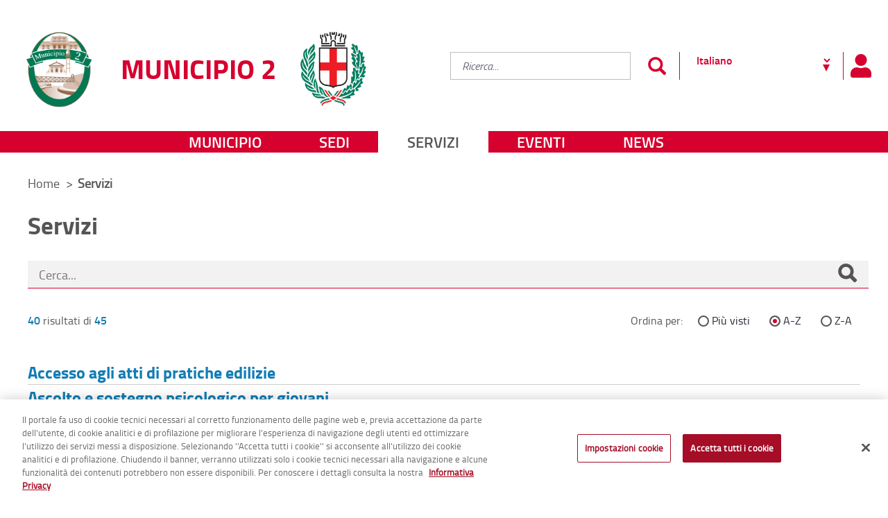

--- FILE ---
content_type: text/html;charset=UTF-8
request_url: https://www.museoarcheologicomilano.it/web/municipio-2/servizi?p_p_id=ricerca_INSTANCE_jrUix4uoTSN1&p_p_lifecycle=0&p_p_state=normal&p_p_mode=view&_ricerca_INSTANCE_jrUix4uoTSN1_searchText=&_ricerca_INSTANCE_jrUix4uoTSN1_firstLanding=false&_ricerca_INSTANCE_jrUix4uoTSN1_sortBy=structureTitle&_ricerca_INSTANCE_jrUix4uoTSN1_servizioOnline=false&_ricerca_INSTANCE_jrUix4uoTSN1_restrictCategoryId=0&_ricerca_INSTANCE_jrUix4uoTSN1_cur=1&_ricerca_INSTANCE_jrUix4uoTSN1_resetCur=false&_ricerca_INSTANCE_jrUix4uoTSN1_delta=40
body_size: 18539
content:




































	
		
		
			<!DOCTYPE html>




























































<script type="text/javascript">
	var cookieURL = '#';
</script>




<html class="ltr" dir="ltr" lang="it-IT">

	<head>
			<!-- Inizio informativa di consenso dei cookie OneTrust per comune.milano.it -->
			<script src="https://cdn.cookielaw.org/consent/7521b237-a1c2-4be5-9a49-2f29aba6dc7a/otSDKStub.js" type="text/javascript" charset="UTF-8" data-domain-script="7521b237-a1c2-4be5-9a49-2f29aba6dc7a" ></script>
			<script type="text/javascript">
				function OptanonWrapper() { }
			</script>
			<!-- Fine informativa di consenso dei cookie OneTrust per comune.milano.it -->
			
		<script src="https://www-cdn.comune.milano.it/o/cdm-municipio-theme/js/md5.min.js"></script>
		<title>Servizi - Municipio 2 - Comune di Milano</title>
	
		<meta content="initial-scale=1.0, width=device-width" name="viewport" />
	





































<meta content="text/html; charset=UTF-8" http-equiv="content-type" />












<script data-senna-track="permanent" src="https://www-cdn.comune.milano.it/o/frontend-js-svg4everybody-web/index.js" type="text/javascript"></script>
<script data-senna-track="permanent" src="https://www-cdn.comune.milano.it/o/frontend-js-lodash-web/lodash/lodash.js" type="text/javascript"></script>
<script data-senna-track="permanent" src="https://www-cdn.comune.milano.it/o/frontend-js-lodash-web/lodash/util.js" type="text/javascript"></script>
<script data-senna-track="permanent" src="https://www-cdn.comune.milano.it/combo?browserId=chrome&minifierType=js&languageId=it_IT&b=7310&t=1768218244982&/o/frontend-js-jquery-web/jquery/jquery.min.js&/o/frontend-js-jquery-web/jquery/init.js&/o/frontend-js-jquery-web/jquery/ajax.js&/o/frontend-js-jquery-web/jquery/bootstrap.bundle.min.js&/o/frontend-js-jquery-web/jquery/collapsible_search.js&/o/frontend-js-jquery-web/jquery/fm.js&/o/frontend-js-jquery-web/jquery/form.js&/o/frontend-js-jquery-web/jquery/popper.min.js&/o/frontend-js-jquery-web/jquery/side_navigation.js" type="text/javascript"></script>
<link data-senna-track="temporary" href="https://www2.comune.milano.it/web/municipio-2/servizi" rel="canonical" />
<link data-senna-track="temporary" href="https://www2.comune.milano.it/web/municipio-2/servizi" hreflang="it-IT" rel="alternate" />
<link data-senna-track="temporary" href="https://www2.comune.milano.it/en/web/municipio-2/servizi" hreflang="en-US" rel="alternate" />
<link data-senna-track="temporary" href="https://www2.comune.milano.it/web/municipio-2/servizi" hreflang="x-default" rel="alternate" />

<meta property="og:locale" content="it_IT">
<meta property="og:locale:alternate" content="it_IT">
<meta property="og:locale:alternate" content="en_US">
<meta property="og:site_name" content="Municipio 2">
<meta property="og:title" content="Servizi - Municipio 2 - Comune di Milano">
<meta property="og:type" content="website">
<meta property="og:url" content="https://www2.comune.milano.it/web/municipio-2/servizi">


<link href="https://www-cdn.comune.milano.it/o/cdm-municipio-theme/images/favicon.ico" rel="icon" />



<link class="lfr-css-file" data-senna-track="temporary" href="https://www-cdn.comune.milano.it/o/cdm-municipio-theme/css/clay.css?browserId=chrome&amp;themeId=cdmmunicipio_WAR_cdmmunicipiotheme&amp;minifierType=css&amp;languageId=it_IT&amp;b=7310&amp;t=1768218282000" id="liferayAUICSS" rel="stylesheet" type="text/css" />



<link data-senna-track="temporary" href="https://www-cdn.comune.milano.it/o/frontend-css-web/main.css?browserId=chrome&amp;themeId=cdmmunicipio_WAR_cdmmunicipiotheme&amp;minifierType=css&amp;languageId=it_IT&amp;b=7310&amp;t=1768218219187" id="liferayPortalCSS" rel="stylesheet" type="text/css" />









	

	





	



	

		<link data-senna-track="temporary" href="https://www-cdn.comune.milano.it/combo?browserId=chrome&amp;minifierType=&amp;themeId=cdmmunicipio_WAR_cdmmunicipiotheme&amp;languageId=it_IT&amp;b=7310&amp;com_liferay_portal_search_web_search_bar_portlet_SearchBarPortlet_INSTANCE_templateSearch:%2Fcss%2Fmain.css&amp;com_liferay_product_navigation_product_menu_web_portlet_ProductMenuPortlet:%2Fcss%2Fmain.css&amp;com_liferay_staging_bar_web_portlet_StagingBarPortlet:%2Fcss%2Fmain.css&amp;t=1768218282000" id="ab43c8a9" rel="stylesheet" type="text/css" />

	







<script data-senna-track="temporary" type="text/javascript">
	// <![CDATA[
		var Liferay = Liferay || {};

		Liferay.Browser = {
			acceptsGzip: function() {
				return true;
			},

			

			getMajorVersion: function() {
				return 131.0;
			},

			getRevision: function() {
				return '537.36';
			},
			getVersion: function() {
				return '131.0';
			},

			

			isAir: function() {
				return false;
			},
			isChrome: function() {
				return true;
			},
			isEdge: function() {
				return false;
			},
			isFirefox: function() {
				return false;
			},
			isGecko: function() {
				return true;
			},
			isIe: function() {
				return false;
			},
			isIphone: function() {
				return false;
			},
			isLinux: function() {
				return false;
			},
			isMac: function() {
				return true;
			},
			isMobile: function() {
				return false;
			},
			isMozilla: function() {
				return false;
			},
			isOpera: function() {
				return false;
			},
			isRtf: function() {
				return true;
			},
			isSafari: function() {
				return true;
			},
			isSun: function() {
				return false;
			},
			isWebKit: function() {
				return true;
			},
			isWindows: function() {
				return false;
			}
		};

		Liferay.Data = Liferay.Data || {};

		Liferay.Data.ICONS_INLINE_SVG = true;

		Liferay.Data.NAV_SELECTOR = '#navigation';

		Liferay.Data.NAV_SELECTOR_MOBILE = '#navigationCollapse';

		Liferay.Data.isCustomizationView = function() {
			return false;
		};

		Liferay.Data.notices = [
			

			
		];

		Liferay.PortletKeys = {
			DOCUMENT_LIBRARY: 'com_liferay_document_library_web_portlet_DLPortlet',
			DYNAMIC_DATA_MAPPING: 'com_liferay_dynamic_data_mapping_web_portlet_DDMPortlet',
			ITEM_SELECTOR: 'com_liferay_item_selector_web_portlet_ItemSelectorPortlet'
		};

		Liferay.PropsValues = {
			JAVASCRIPT_SINGLE_PAGE_APPLICATION_TIMEOUT: 0,
			NTLM_AUTH_ENABLED: false,
			UPLOAD_SERVLET_REQUEST_IMPL_MAX_SIZE: 950000000
		};

		Liferay.ThemeDisplay = {

			

			
				getLayoutId: function() {
					return '51';
				},

				

				getLayoutRelativeControlPanelURL: function() {
					return '/group/municipio-2/~/control_panel/manage?p_p_id=ricerca_INSTANCE_jrUix4uoTSN1';
				},

				getLayoutRelativeURL: function() {
					return '/web/municipio-2/servizi';
				},
				getLayoutURL: function() {
					return 'https://www.museoarcheologicomilano.it/web/municipio-2/servizi';
				},
				getParentLayoutId: function() {
					return '0';
				},
				isControlPanel: function() {
					return false;
				},
				isPrivateLayout: function() {
					return 'false';
				},
				isVirtualLayout: function() {
					return false;
				},
			

			getBCP47LanguageId: function() {
				return 'it-IT';
			},
			getCanonicalURL: function() {

				

				return 'https\x3a\x2f\x2fwww2\x2ecomune\x2emilano\x2eit\x2fweb\x2fmunicipio-2\x2fservizi';
			},
			getCDNBaseURL: function() {
				return 'https://www-cdn.comune.milano.it';
			},
			getCDNDynamicResourcesHost: function() {
				return 'https://www-cdn.comune.milano.it';
			},
			getCDNHost: function() {
				return 'https://www-cdn.comune.milano.it';
			},
			getCompanyGroupId: function() {
				return '20135';
			},
			getCompanyId: function() {
				return '20099';
			},
			getDefaultLanguageId: function() {
				return 'it_IT';
			},
			getDoAsUserIdEncoded: function() {
				return '';
			},
			getLanguageId: function() {
				return 'it_IT';
			},
			getParentGroupId: function() {
				return '77144221';
			},
			getPathContext: function() {
				return '';
			},
			getPathImage: function() {
				return 'https://www-cdn.comune.milano.it/image';
			},
			getPathJavaScript: function() {
				return '/o/frontend-js-web';
			},
			getPathMain: function() {
				return '/c';
			},
			getPathThemeImages: function() {
				return 'https://www-cdn.comune.milano.it/o/cdm-municipio-theme/images';
			},
			getPathThemeRoot: function() {
				return '/o/cdm-municipio-theme';
			},
			getPlid: function() {
				return '181987377';
			},
			getPortalURL: function() {
				return 'https://www.museoarcheologicomilano.it';
			},
			getScopeGroupId: function() {
				return '77144221';
			},
			getScopeGroupIdOrLiveGroupId: function() {
				return '77144221';
			},
			getSessionId: function() {
				return '';
			},
			getSiteAdminURL: function() {
				return 'https://www.museoarcheologicomilano.it/group/municipio-2/~/control_panel/manage?p_p_lifecycle=0&p_p_state=maximized&p_p_mode=view';
			},
			getSiteGroupId: function() {
				return '77144221';
			},
			getURLControlPanel: function() {
				return '/group/control_panel?refererPlid=181987377';
			},
			getURLHome: function() {
				return 'https\x3a\x2f\x2fwww\x2emuseoarcheologicomilano\x2eit\x2fweb\x2fguest';
			},
			getUserEmailAddress: function() {
				return '';
			},
			getUserId: function() {
				return '20103';
			},
			getUserName: function() {
				return '';
			},
			isAddSessionIdToURL: function() {
				return false;
			},
			isImpersonated: function() {
				return false;
			},
			isSignedIn: function() {
				return false;
			},

			isStagedPortlet: function() {
				
					
						return true;
					
					
			},

			isStateExclusive: function() {
				return false;
			},
			isStateMaximized: function() {
				return false;
			},
			isStatePopUp: function() {
				return false;
			}
		};

		var themeDisplay = Liferay.ThemeDisplay;

		Liferay.AUI = {

			

			getAvailableLangPath: function() {
				return 'available_languages.jsp?browserId=chrome&themeId=cdmmunicipio_WAR_cdmmunicipiotheme&colorSchemeId=01&minifierType=js&languageId=it_IT&b=7310&t=1768404748607';
			},
			getCombine: function() {
				return true;
			},
			getComboPath: function() {
				return 'https://www-cdn.comune.milano.it/combo/?browserId=chrome&minifierType=&languageId=it_IT&b=7310&t=1768218286456&';
			},
			getDateFormat: function() {
				return '%d/%m/%Y';
			},
			getEditorCKEditorPath: function() {
				return '/o/frontend-editor-ckeditor-web';
			},
			getFilter: function() {
				var filter = 'raw';

				
					
						filter = 'min';
					
					

				return filter;
			},
			getFilterConfig: function() {
				var instance = this;

				var filterConfig = null;

				if (!instance.getCombine()) {
					filterConfig = {
						replaceStr: '.js' + instance.getStaticResourceURLParams(),
						searchExp: '\\.js$'
					};
				}

				return filterConfig;
			},
			getJavaScriptRootPath: function() {
				return '/o/frontend-js-web';
			},
			getLangPath: function() {
				return 'aui_lang.jsp?browserId=chrome&themeId=cdmmunicipio_WAR_cdmmunicipiotheme&colorSchemeId=01&minifierType=js&languageId=it_IT&b=7310&t=1768218286456';
			},
			getPortletRootPath: function() {
				return '/html/portlet';
			},
			getStaticResourceURLParams: function() {
				return '?browserId=chrome&minifierType=&languageId=it_IT&b=7310&t=1768218286456';
			}
		};

		Liferay.authToken = 'N7nVg7WR';

		

		Liferay.currentURL = '\x2fweb\x2fmunicipio-2\x2fservizi\x3fp_p_id\x3dricerca_INSTANCE_jrUix4uoTSN1\x26p_p_lifecycle\x3d0\x26p_p_state\x3dnormal\x26p_p_mode\x3dview\x26_ricerca_INSTANCE_jrUix4uoTSN1_searchText\x3d\x26_ricerca_INSTANCE_jrUix4uoTSN1_firstLanding\x3dfalse\x26_ricerca_INSTANCE_jrUix4uoTSN1_sortBy\x3dstructureTitle\x26_ricerca_INSTANCE_jrUix4uoTSN1_servizioOnline\x3dfalse\x26_ricerca_INSTANCE_jrUix4uoTSN1_restrictCategoryId\x3d0\x26_ricerca_INSTANCE_jrUix4uoTSN1_cur\x3d1\x26_ricerca_INSTANCE_jrUix4uoTSN1_resetCur\x3dfalse\x26_ricerca_INSTANCE_jrUix4uoTSN1_delta\x3d40';
		Liferay.currentURLEncoded = '\x252Fweb\x252Fmunicipio-2\x252Fservizi\x253Fp_p_id\x253Dricerca_INSTANCE_jrUix4uoTSN1\x2526p_p_lifecycle\x253D0\x2526p_p_state\x253Dnormal\x2526p_p_mode\x253Dview\x2526_ricerca_INSTANCE_jrUix4uoTSN1_searchText\x253D\x2526_ricerca_INSTANCE_jrUix4uoTSN1_firstLanding\x253Dfalse\x2526_ricerca_INSTANCE_jrUix4uoTSN1_sortBy\x253DstructureTitle\x2526_ricerca_INSTANCE_jrUix4uoTSN1_servizioOnline\x253Dfalse\x2526_ricerca_INSTANCE_jrUix4uoTSN1_restrictCategoryId\x253D0\x2526_ricerca_INSTANCE_jrUix4uoTSN1_cur\x253D1\x2526_ricerca_INSTANCE_jrUix4uoTSN1_resetCur\x253Dfalse\x2526_ricerca_INSTANCE_jrUix4uoTSN1_delta\x253D40';
	// ]]>
</script>

<script src="/o/js_loader_config?t=1768218244992" type="text/javascript"></script>
<script data-senna-track="permanent" src="https://www-cdn.comune.milano.it/combo?browserId=chrome&minifierType=js&languageId=it_IT&b=7310&t=1768218286456&/o/frontend-js-aui-web/aui/aui/aui.js&/o/frontend-js-aui-web/liferay/modules.js&/o/frontend-js-aui-web/liferay/aui_sandbox.js&/o/frontend-js-aui-web/aui/attribute-base/attribute-base.js&/o/frontend-js-aui-web/aui/attribute-complex/attribute-complex.js&/o/frontend-js-aui-web/aui/attribute-core/attribute-core.js&/o/frontend-js-aui-web/aui/attribute-observable/attribute-observable.js&/o/frontend-js-aui-web/aui/attribute-extras/attribute-extras.js&/o/frontend-js-aui-web/aui/event-custom-base/event-custom-base.js&/o/frontend-js-aui-web/aui/event-custom-complex/event-custom-complex.js&/o/frontend-js-aui-web/aui/oop/oop.js&/o/frontend-js-aui-web/aui/aui-base-lang/aui-base-lang.js&/o/frontend-js-aui-web/liferay/dependency.js&/o/frontend-js-aui-web/liferay/util.js&/o/frontend-js-web/loader/config.js&/o/frontend-js-web/loader/loader.js&/o/frontend-js-web/liferay/dom_task_runner.js&/o/frontend-js-web/liferay/events.js&/o/frontend-js-web/liferay/lazy_load.js&/o/frontend-js-web/liferay/liferay.js&/o/frontend-js-web/liferay/global.bundle.js&/o/frontend-js-web/liferay/portlet.js&/o/frontend-js-web/liferay/workflow.js" type="text/javascript"></script>




	

	<script data-senna-track="temporary" src="https://www-cdn.comune.milano.it/o/js_bundle_config?t=1768218331794" type="text/javascript"></script>


<script data-senna-track="temporary" type="text/javascript">
	// <![CDATA[
		
			
				
		

		

		
	// ]]>
</script>





	
		

			

			
		
		



	
		

			

			
		
	












	

	





	



	

		<script data-senna-track="temporary" src="https://www-cdn.comune.milano.it/combo?browserId=chrome&amp;minifierType=&amp;themeId=cdmmunicipio_WAR_cdmmunicipiotheme&amp;languageId=it_IT&amp;b=7310&amp;com_liferay_staging_bar_web_portlet_StagingBarPortlet:%2Fjs%2Fstaging.js&amp;com_liferay_staging_bar_web_portlet_StagingBarPortlet:%2Fjs%2Fstaging_branch.js&amp;com_liferay_staging_bar_web_portlet_StagingBarPortlet:%2Fjs%2Fstaging_version.js&amp;ricerca_INSTANCE_jrUix4uoTSN1:%2Fjs%2Fmoment-with-locales.min.js&amp;t=1768218282000" type="text/javascript"></script>

	



















<link class="lfr-css-file" data-senna-track="temporary" href="https://www-cdn.comune.milano.it/o/cdm-municipio-theme/css/main.css?browserId=chrome&amp;themeId=cdmmunicipio_WAR_cdmmunicipiotheme&amp;minifierType=css&amp;languageId=it_IT&amp;b=7310&amp;t=1768218282000" id="liferayThemeCSS" rel="stylesheet" type="text/css" />




	<style data-senna-track="temporary" type="text/css">
		#footer h3:nth-of-type(2) {
    margin: 0 0 20px; !important;
}

#bandi ul li:last-child {
	margin-bottom: 20px !important;
}

#header > img {
	border-top: none !important; 
}

.lista_generica ul li>div {
    float: none;
    width: 100%;
}

.lista_generica .list-inline {
    padding: 0 !important;
}
	</style>





	<style data-senna-track="temporary" type="text/css">

		

			

		

			

		

			

		

			

		

			

		

	</style>


<style data-senna-track="temporary" type="text/css">
</style>
<script type="text/javascript">
// <![CDATA[
Liferay.SPA = Liferay.SPA || {};
Liferay.SPA.cacheExpirationTime = -1;
Liferay.SPA.clearScreensCache = false;
Liferay.SPA.debugEnabled = false;
Liferay.SPA.excludedPaths = ["/c/document_library","/documents","/image"];
Liferay.SPA.excludedTargetPortlets = ["com_liferay_users_admin_web_portlet_UsersAdminPortlet","com_liferay_server_admin_web_portlet_ServerAdminPortlet"];
Liferay.SPA.loginRedirect = '';
Liferay.SPA.navigationExceptionSelectors = ':not([target="_blank"]):not([data-senna-off]):not([data-resource-href]):not([data-cke-saved-href]):not([data-cke-saved-href])';
Liferay.SPA.requestTimeout = 0;
Liferay.SPA.userNotification = {
	message: 'Sembra che la richiesta stia impiegando più del previsto.',
	timeout: 30000,
	title: 'Oops'
};
// ]]>
</script><script type="text/javascript">
// <![CDATA[
Liferay.Loader.require('frontend-js-spa-web@4.0.37/liferay/init.es', function(frontendJsSpaWeb4037LiferayInitEs) {
try {
(function() {
var frontendJsSpaWebLiferayInitEs = frontendJsSpaWeb4037LiferayInitEs;
frontendJsSpaWebLiferayInitEs.default.init(
	function(app) {
		app.setPortletsBlacklist({"com_dxc_cdm_portlet_Pagamenti":true,"com_liferay_site_navigation_directory_web_portlet_SitesDirectoryPortlet":true,"com_liferay_nested_portlets_web_portlet_NestedPortletsPortlet":true,"com_dxc_cdm_portlet_Esperti_Nomine_Fe":true,"com_dxc_cdm_portlet_Transaction":true,"com_dxc_cdm_portlet_Nominati_Pubblico":true,"com_dxc_cdm_portlet_Idonei_Pubblico":true,"com_dxc_cdm_portlets_appuntamenti_portlet_StoricoAppuntamentiPortlet":true,"com_dxc_cdm_portlet_Fascicolo":true,"com_dxc_cdm_portlet_Candidati_Fe":true,"com_dxc_cdm_portlet_Archive":true,"com_liferay_login_web_portlet_LoginPortlet":true,"com_dxc_cdm_portlet_MieIstanze":true,"com_dxc_cdm_portlets_appuntamenti_portlet_DettaglioAppuntamentoPortlet":true,"com_liferay_login_web_portlet_FastLoginPortlet":true,"com_dxc_cdm_portlets_appuntamenti_portlet_AppuntamentiPortlet":true});
		app.setValidStatusCodes([221,490,494,499,491,492,493,495,220]);
	}
);
})();
} catch (err) {
	console.error(err);
}
});
// ]]>
</script>



















<script data-senna-track="temporary" type="text/javascript">
	if (window.Analytics) {
		window._com_liferay_document_library_analytics_isViewFileEntry = false;
	}
</script>













<script type="text/javascript">
// <![CDATA[
Liferay.on(
	'ddmFieldBlur', function(event) {
		if (window.Analytics) {
			Analytics.send(
				'fieldBlurred',
				'Form',
				{
					fieldName: event.fieldName,
					focusDuration: event.focusDuration,
					formId: event.formId,
					page: event.page
				}
			);
		}
	}
);

Liferay.on(
	'ddmFieldFocus', function(event) {
		if (window.Analytics) {
			Analytics.send(
				'fieldFocused',
				'Form',
				{
					fieldName: event.fieldName,
					formId: event.formId,
					page: event.page
				}
			);
		}
	}
);

Liferay.on(
	'ddmFormPageShow', function(event) {
		if (window.Analytics) {
			Analytics.send(
				'pageViewed',
				'Form',
				{
					formId: event.formId,
					page: event.page,
					title: event.title
				}
			);
		}
	}
);

Liferay.on(
	'ddmFormSubmit', function(event) {
		if (window.Analytics) {
			Analytics.send(
				'formSubmitted',
				'Form',
				{
					formId: event.formId
				}
			);
		}
	}
);

Liferay.on(
	'ddmFormView', function(event) {
		if (window.Analytics) {
			Analytics.send(
				'formViewed',
				'Form',
				{
					formId: event.formId,
					title: event.title
				}
			);
		}
	}
);
// ]]>
</script>

		
		<!-- Global site tag (gtag.js) - Google Analytics -->
		
			<script type="text/javascript"> 
				var pageViewData = new Object();
				pageViewData["page_name"] = 'Servizi - Municipio 2'; 
			</script>
			<script src="https://assets.adobedtm.com/77a8d71c8627/4047148a865e/launch-e15d87e4218c.min.js"></script>	
		
			
	</head>
	
	<body class="chrome controls-visible  yui3-skin-sam signed-out public-page site  ">
	
<script src="https://www-cdn.comune.milano.it/o/cdm-municipio-theme/js/watermark.min.js"></script>
<script src="https://www-cdn.comune.milano.it/o/cdm-municipio-theme/js/jquery.touchSwipe.min.js"></script>
<script src="https://www-cdn.comune.milano.it/o/cdm-municipio-theme/js/slick.js"></script>
<script src="https://www-cdn.comune.milano.it/o/cdm-municipio-theme/js/slick-lightbox.js"></script>
<script src="https://www-cdn.comune.milano.it/o/cdm-municipio-theme/js/jquery.mmenu.js"></script>
<script src="https://www-cdn.comune.milano.it/o/cdm-municipio-theme/js/jquery.mmenu.keyboardnavigation.js"></script>

<script src="https://www-cdn.comune.milano.it/o/cdm-municipio-theme/js/jquery-ui.min.js"></script>
<script src="https://www-cdn.comune.milano.it/o/cdm-municipio-theme/js/datepicker-it.js"></script>

<script src="https://www-cdn.comune.milano.it/o/cdm-municipio-theme/js/datepicker.min.js"></script>
<script src="https://www-cdn.comune.milano.it/o/cdm-municipio-theme/js/datepicker_it.js"></script>
<script src="https://www-cdn.comune.milano.it/o/cdm-municipio-theme/js/jquery.matchHeight.js"></script>
<script src="https://www-cdn.comune.milano.it/o/cdm-municipio-theme/js/readmore.min.js"></script>
<script src="https://www-cdn.comune.milano.it/o/cdm-municipio-theme/js/jquery.selectric.min.js"></script>
<script src="https://www-cdn.comune.milano.it/o/cdm-municipio-theme/js/jquery.mark.js"></script>
<script src="https://www-cdn.comune.milano.it/o/cdm-municipio-theme/js/leaflet/leaflet.js"></script>
<script src="https://www-cdn.comune.milano.it/o/cdm-municipio-theme/js/leaflet/leaflet.draw.js"></script>
<script src="https://www-cdn.comune.milano.it/o/cdm-municipio-theme/js/jspdf.min.js"></script>
<script src="https://www-cdn.comune.milano.it/o/cdm-municipio-theme/js/html2canvas.min.js"></script>		

















































	<nav aria-label="Collegamenti Veloci" class="quick-access-nav" id="slld_quickAccessNav">
		<h1 class="hide-accessible">Navigazione</h1>

		<ul>
			
				<li><a href="#main-content">Salta al contenuto</a></li>
			

			
		</ul>
	</nav>
		
















































































		
		
		<div class="container-fluid" id="wrapper">
			


<div class="group-header header-municipi">
	
	<header id="header">
	
		<div class="header-top">
			<h1 class="hide"><a href="/" title="vai al sito del Comune di Milano">Portale istituzionale - Comune di Milano</a></h1>
			<p id="logo">
				<span class="loghi">
					<a href="/web/municipio-2" title="torna alla home del Municipio 2">
					<img alt="Municipio 2" src="https://www-cdn.comune.milano.it/image/layout_set_logo?img_id=515294346&amp;t=1768858282504" class="logo-municipio" />
					<span class="h1">Municipio 2</span>
					</a>
					<a href="/" title="vai al sito del Comune di Milano">
						<img src="/o/cdm-municipio-theme/images/cdm/logo_comune_milano_stemma.jpg" class="logo-comune" alt="logo del Comune di Milano">
					</a>
				</span>
			</p>		
		
			<h2 id="navinterna" class="sr-only">Menu di navigazione interna alla pagina</h2>
			<ul class="sr-only">
				<li><a title="vai al contenuto di questa pagina" href="#contenuto">Contenuto di pagina</a></li>
				<li><a title="vai alla ricerca nel sito" href="#ricercagenerica">Ricerca</a></li>
				<li><a title="seleziona la lingua del sito" href="#google_translate_element">Lingua</a></li>
				<li><a title="vai al contenuto di questa pagina" href="#navigazioneprincipale">Menu di navigazione principale</a></li>
				<li><a title="vai ai servizi e informazioni" href="#menuresponsive">Menu accesso utente</a></li>
				<li><a title="vai ai servizi e informazioni" href="#menusocial">Menu social</a></li>
				<li><a title="vai ai servizi e informazioni" href="#footer">Menu di servizio</a></li>
			</ul>
			
			<div class="utilita">
				<div class="utilita-relative">
				
					<div id="ricercagenerica" class="ricercagenerica">
						<h2 class="sr-only">Ricerca</h2>
						<div role="search">








































	

	<div class="portlet-boundary portlet-boundary_com_liferay_portal_search_web_search_bar_portlet_SearchBarPortlet_  portlet-static portlet-static-end portlet-barebone portlet-search-bar " id="p_p_id_com_liferay_portal_search_web_search_bar_portlet_SearchBarPortlet_INSTANCE_templateSearch_">
		<span id="p_com_liferay_portal_search_web_search_bar_portlet_SearchBarPortlet_INSTANCE_templateSearch"></span>




	

	
		
			






































	
	
	
		

<section class="portlet" id="portlet_com_liferay_portal_search_web_search_bar_portlet_SearchBarPortlet_INSTANCE_templateSearch">


	<div class="portlet-content">

		

		
			<div class=" portlet-content-container">
				


	<div class="portlet-body">



	
		
			
			
				
					



















































	

				

				
					
					
						


	

		


















	
	
		





























































<form action="https://www.museoarcheologicomilano.it/web/municipio-2/ricerca" class="form  " data-fm-namespace="_com_liferay_portal_search_web_search_bar_portlet_SearchBarPortlet_INSTANCE_templateSearch_" id="_com_liferay_portal_search_web_search_bar_portlet_SearchBarPortlet_INSTANCE_templateSearch_fm" method="get" name="_com_liferay_portal_search_web_search_bar_portlet_SearchBarPortlet_INSTANCE_templateSearch_fm" >
	

	






































































	
	
	
	
	
	
	
	

		

		
			
			
			
			
				<input  class="field form-control"  id="_com_liferay_portal_search_web_search_bar_portlet_SearchBarPortlet_INSTANCE_templateSearch_formDate"    name="_com_liferay_portal_search_web_search_bar_portlet_SearchBarPortlet_INSTANCE_templateSearch_formDate"     type="hidden" value="1768889088016"   />
			
		

		
	









			

			

			


































				<div class="search-bar">
					






































































	
	
	
	
	
	
	
	

		

		
			
			
			
			
				<input  class="field search-bar-empty-search-input form-control"  id="_com_liferay_portal_search_web_search_bar_portlet_SearchBarPortlet_INSTANCE_templateSearch_emptySearchEnabled"    name="_com_liferay_portal_search_web_search_bar_portlet_SearchBarPortlet_INSTANCE_templateSearch_emptySearchEnabled"     type="hidden" value="false"   />
			
		

		
	










					<div class="input-group search-bar-simple">
						
							
							
								<div class="input-group-item search-bar-keywords-input-wrapper">
									<input class="form-control input-group-inset input-group-inset-after search-bar-keywords-input" data-qa-id="searchInput" id="dkrk____ricerca_INSTANCE_CtkWoPJcmxqC_searchText" name="_ricerca_INSTANCE_CtkWoPJcmxqC_searchText" placeholder="ricerca..." title="Ricerca" type="text" value="" />

									






































































	
	
	
	
	
	
	
	

		

		
			
			
			
			
				<input  class="field form-control"  id="_com_liferay_portal_search_web_search_bar_portlet_SearchBarPortlet_INSTANCE_templateSearch_scope"    name="_com_liferay_portal_search_web_search_bar_portlet_SearchBarPortlet_INSTANCE_templateSearch_scope"     type="hidden" value=""   />
			
		

		
	










									<div class="input-group-inset-item input-group-inset-item-after">
										<button class="btn btn-monospaced btn-unstyled"type="submit" aria-label="Invia" ><span class="inline-item"><svg class="lexicon-icon lexicon-icon-search" role="presentation" viewBox="0 0 512 512"><use xlink:href="https://www-cdn.comune.milano.it/o/cdm-municipio-theme/images/clay/icons.svg#search" /></svg></span></button>
									</div>
								</div>
							
						
					</div>
				</div>
			
		



























































	

	
</form>



<script type="text/javascript">
// <![CDATA[
AUI().use('liferay-form', function(A) {(function() {var $ = AUI.$;var _ = AUI._;
	Liferay.Form.register(
		{
			id: '_com_liferay_portal_search_web_search_bar_portlet_SearchBarPortlet_INSTANCE_templateSearch_fm'

			
				, fieldRules: [

					

				]
			

			

			, validateOnBlur: true
		}
	);

	var onDestroyPortlet = function(event) {
		if (event.portletId === 'com_liferay_portal_search_web_search_bar_portlet_SearchBarPortlet_INSTANCE_templateSearch') {
			delete Liferay.Form._INSTANCES['_com_liferay_portal_search_web_search_bar_portlet_SearchBarPortlet_INSTANCE_templateSearch_fm'];
		}
	};

	Liferay.on('destroyPortlet', onDestroyPortlet);

	

	Liferay.fire(
		'_com_liferay_portal_search_web_search_bar_portlet_SearchBarPortlet_INSTANCE_templateSearch_formReady',
		{
			formName: '_com_liferay_portal_search_web_search_bar_portlet_SearchBarPortlet_INSTANCE_templateSearch_fm'
		}
	);
})();});
// ]]>
</script>

		<script type="text/javascript">
// <![CDATA[
AUI().use('liferay-search-bar', function(A) {(function() {var $ = AUI.$;var _ = AUI._;
			new Liferay.Search.SearchBar(A.one('#_com_liferay_portal_search_web_search_bar_portlet_SearchBarPortlet_INSTANCE_templateSearch_fm'));
		})();});
// ]]>
</script>
	


	
	

					
				
			
		
	
	



	</div>

			</div>
		
	</div>
</section>
	

		
		
	







	</div>






						</div>
					</div>
					<button type="button" class="toogle-search btn btn-primary" data-toggle="modal" data-target="#searchresponsive">
						<strong class="sr-only">Pannello ricerca</strong>
					</button>
					
					<h2 class="sr-only">Traduzione portale by Gooogle Translate</h2>
					<div class="gt_container_header">
						<div id="gt_container">
							<div id="g_translate_element">
								<div class="gtranslate_wrapper">
									<select name="languageSelector" id="languageSelector">
										<option value="ar">Arabo</option>
										<option value="zh-CN">Cinese (semplificato)</option>
										<option value="fr">Francese</option>
										<option value="ja">Giapponese</option>
										<option value="el">Greco</option>
										<option value="en">Inglese</option>
										<option value="it">Italiano</option>
										<option value="ru">Russo</option>
										<option value="es">Spagnolo</option>
										<option value="de">Tedesco</option>
									</select>
									<script type="text/javascript">
										var languageSelector = document.getElementById("languageSelector");
										var optionElements = languageSelector.getElementsByTagName('option');
										var languages = Array.from(optionElements).map(function (option) {
											return option.value;
										});
										languageSelector.addEventListener("change", function () {
											var selectedLanguage = languageSelector.value;
											var newURL;
											if (selectedLanguage == "it") {
												newURL = window.location.href.replace(/\/[a-zA-Z-]{2}(?:-[a-zA-Z-]{2})?\//, '/');
											} else {
												newURL = window.location.href.replace(/\/[a-zA-Z-]{2}(?:-[a-zA-Z-]{2})?\//, '/' + selectedLanguage + '/');
												if (newURL == window.location.href) {
													newURL = window.location.origin + "/" + selectedLanguage + window.location.pathname;
												}
											}
											window.location.href = newURL;
										});
										var selectedLanguage = languages.find(function (language) {
											return window.location.href.includes("/" + language + "/");
										});
										if (!selectedLanguage) {
											languageSelector.value = "it";
										} else {
											languageSelector.value = selectedLanguage;
										}
									</script>
								</div>
							</div>
						</div>
					</div>
					<p class="sr-only"><a href="#navinterna" title="torna alla navigazione interna alla pagina">Torna alla navigazione interna</a></p>
									
					<!-- sign in -->
						<button type="button" class="toogle-menuresponsive btn btn-primary signin" data-toggle="modal" data-target="#menuresponsive" aria-label="Pannello utente"><strong>Panello utente</strong></button>
					
					<div class="modal fade" id="menuresponsive" role="dialog" aria-hidden="true" style="display:none;">
						<div class="modal-dialog" role="document">
							<div class="modal-content">
								<div class="modal-header">
									<button type="button" class="close" data-dismiss="modal" aria-label="Close">
										<span aria-hidden="true">&times;</span>
									</button>
								</div>
								<div class="modal-body row">
										<div class="col-sm-4 blocco login">
											<p>Accedi per usufruire dei servizi del Comune di Milano</p>
											<p class="bottoni">
												<a class="btn" title="Accedi al sito del Comune" href="https://www.museoarcheologicomilano.it/c/portal/login?p_l_id=181987377">Accedi</a>
											</p>
										</div>
										<div class="col-sm-4 blocco fascicolo">
											<p>Accedi al fascicolo digitale del cittadino</p>
												<p class="bottoni">
													<a class="btn" href="https://www.museoarcheologicomilano.it/web/guest/fascicolo-del-cittadino" title="Accedi al fascicolo digitale del cittadino">Accedi</a>
												</p>
										</div>
										<div class="col-sm-4 blocco contacts">
											<p>Scrivi al Comune di Milano</p>
												<p class="bottoni">
													<a class="btn" href="/scrivi" title="Scrivi al Comune di Milano" target="_blank">Scrivi</a>
												</p>
										</div>
								</div>
							</div>
						</div>
					</div>
				</div>	
				<p class="sr-only"><a href="#navinterna" title="torna alla navigazione interna alla pagina">Torna alla navigazione interna</a></p>
			</div>
		</div>
		<!-- fine header top -->
		
		<div class="modal fade" id="searchresponsive" role="dialog" aria-hidden="true" style="display:none;">
			<div class="modal-dialog" role="document">
				<div class="modal-content">
					<h2 class="sr-only">Ricerca</h2>
					<div role="search">








































	

	<div class="portlet-boundary portlet-boundary_com_liferay_portal_search_web_search_bar_portlet_SearchBarPortlet_  portlet-static portlet-static-end portlet-barebone portlet-search-bar " id="p_p_id_com_liferay_portal_search_web_search_bar_portlet_SearchBarPortlet_INSTANCE_templateSearch_">
		<span id="p_com_liferay_portal_search_web_search_bar_portlet_SearchBarPortlet_INSTANCE_templateSearch"></span>




	

	
		
			






































	
	
	
		

<section class="portlet" id="portlet_com_liferay_portal_search_web_search_bar_portlet_SearchBarPortlet_INSTANCE_templateSearch">


	<div class="portlet-content">

		

		
			<div class=" portlet-content-container">
				


	<div class="portlet-body">



	
		
			
			
				
					



















































	

				

				
					
					
						


	

		


















	
	
		





























































<form action="https://www.museoarcheologicomilano.it/web/municipio-2/ricerca" class="form  " data-fm-namespace="_com_liferay_portal_search_web_search_bar_portlet_SearchBarPortlet_INSTANCE_templateSearch_" id="_com_liferay_portal_search_web_search_bar_portlet_SearchBarPortlet_INSTANCE_templateSearch_fm" method="get" name="_com_liferay_portal_search_web_search_bar_portlet_SearchBarPortlet_INSTANCE_templateSearch_fm" >
	

	






































































	
	
	
	
	
	
	
	

		

		
			
			
			
			
				<input  class="field form-control"  id="_com_liferay_portal_search_web_search_bar_portlet_SearchBarPortlet_INSTANCE_templateSearch_formDate"    name="_com_liferay_portal_search_web_search_bar_portlet_SearchBarPortlet_INSTANCE_templateSearch_formDate"     type="hidden" value="1768889088026"   />
			
		

		
	









			

			

			


































				<div class="search-bar">
					






































































	
	
	
	
	
	
	
	

		

		
			
			
			
			
				<input  class="field search-bar-empty-search-input form-control"  id="_com_liferay_portal_search_web_search_bar_portlet_SearchBarPortlet_INSTANCE_templateSearch_emptySearchEnabled"    name="_com_liferay_portal_search_web_search_bar_portlet_SearchBarPortlet_INSTANCE_templateSearch_emptySearchEnabled"     type="hidden" value="false"   />
			
		

		
	










					<div class="input-group search-bar-simple">
						
							
							
								<div class="input-group-item search-bar-keywords-input-wrapper">
									<input class="form-control input-group-inset input-group-inset-after search-bar-keywords-input" data-qa-id="searchInput" id="wfkm____ricerca_INSTANCE_CtkWoPJcmxqC_searchText" name="_ricerca_INSTANCE_CtkWoPJcmxqC_searchText" placeholder="ricerca..." title="Ricerca" type="text" value="" />

									






































































	
	
	
	
	
	
	
	

		

		
			
			
			
			
				<input  class="field form-control"  id="_com_liferay_portal_search_web_search_bar_portlet_SearchBarPortlet_INSTANCE_templateSearch_scope"    name="_com_liferay_portal_search_web_search_bar_portlet_SearchBarPortlet_INSTANCE_templateSearch_scope"     type="hidden" value=""   />
			
		

		
	










									<div class="input-group-inset-item input-group-inset-item-after">
										<button class="btn btn-monospaced btn-unstyled"type="submit" aria-label="Invia" ><span class="inline-item"><svg class="lexicon-icon lexicon-icon-search" role="presentation" viewBox="0 0 512 512"><use xlink:href="https://www-cdn.comune.milano.it/o/cdm-municipio-theme/images/clay/icons.svg#search" /></svg></span></button>
									</div>
								</div>
							
						
					</div>
				</div>
			
		



























































	

	
</form>



<script type="text/javascript">
// <![CDATA[
AUI().use('liferay-form', function(A) {(function() {var $ = AUI.$;var _ = AUI._;
	Liferay.Form.register(
		{
			id: '_com_liferay_portal_search_web_search_bar_portlet_SearchBarPortlet_INSTANCE_templateSearch_fm'

			
				, fieldRules: [

					

				]
			

			

			, validateOnBlur: true
		}
	);

	var onDestroyPortlet = function(event) {
		if (event.portletId === 'com_liferay_portal_search_web_search_bar_portlet_SearchBarPortlet_INSTANCE_templateSearch') {
			delete Liferay.Form._INSTANCES['_com_liferay_portal_search_web_search_bar_portlet_SearchBarPortlet_INSTANCE_templateSearch_fm'];
		}
	};

	Liferay.on('destroyPortlet', onDestroyPortlet);

	

	Liferay.fire(
		'_com_liferay_portal_search_web_search_bar_portlet_SearchBarPortlet_INSTANCE_templateSearch_formReady',
		{
			formName: '_com_liferay_portal_search_web_search_bar_portlet_SearchBarPortlet_INSTANCE_templateSearch_fm'
		}
	);
})();});
// ]]>
</script>

		<script type="text/javascript">
// <![CDATA[
AUI().use('liferay-search-bar', function(A) {(function() {var $ = AUI.$;var _ = AUI._;
			new Liferay.Search.SearchBar(A.one('#_com_liferay_portal_search_web_search_bar_portlet_SearchBarPortlet_INSTANCE_templateSearch_fm'));
		})();});
// ]]>
</script>
	


	
	

					
				
			
		
	
	



	</div>

			</div>
		
	</div>
</section>
	

		
		
	







	</div>






					</div>
				</div>
			</div>
		</div>
		
		
	</header>
	
	<nav class="box-navigazioneprincipale navbar navbar-expand-md">
	
	
	
	<button id="toggle-menu" class="hamburger hamburger--squeeze js-hamburger" type="button">
		<span class="hamburger-box">
			<span class="hamburger-inner">
				<strong>Apri il menu</strong>
			</span>
		</span>
	</button>
	
	<div aria-expanded="false" class="collapse navbar-collapse" id="navigazioneprincipale">
		<ul class="nav nav-pills nav-fill">
					<li class="nav-item ">
						<a class="nav-link" href="https://www.museoarcheologicomilano.it/web/municipio-2/municipio" title="vai alla sezione Municipio">Municipio</a>
					</li>
					<li class="nav-item ">
						<a class="nav-link" href="https://www.museoarcheologicomilano.it/web/municipio-2/sedi" title="vai alla sezione Sedi">Sedi</a>
					</li>
					<li class="nav-item selected">
						<a class="nav-link" href="https://www.museoarcheologicomilano.it/web/municipio-2/servizi" title="vai alla sezione Servizi">Servizi</a>
					</li>
					<li class="nav-item ">
						<a class="nav-link" href="https://www.museoarcheologicomilano.it/web/municipio-2/eventi" title="vai alla sezione Eventi">Eventi</a>
					</li>
					<li class="nav-item ">
						<a class="nav-link" href="https://www.museoarcheologicomilano.it/web/municipio-2/news" title="vai alla sezione News">News</a>
					</li>
			<li class="nav-item gt_container_menu">
						
			</li>
		</ul>
	</div>
	</nav>
	
	
</div>			
			<section id="contenuto"> 
				<h2 class="sr-only">Contenuto di pagina</h2>
				
					<div>
						<p class="sr-only">Ti trovi in:</p>








































	

	<div class="portlet-boundary portlet-boundary_com_liferay_site_navigation_breadcrumb_web_portlet_SiteNavigationBreadcrumbPortlet_  portlet-static portlet-static-end portlet-barebone portlet-breadcrumb " id="p_p_id_com_liferay_site_navigation_breadcrumb_web_portlet_SiteNavigationBreadcrumbPortlet_">
		<span id="p_com_liferay_site_navigation_breadcrumb_web_portlet_SiteNavigationBreadcrumbPortlet"></span>




	

	
		
			






































	
	
	
		

<section class="portlet" id="portlet_com_liferay_site_navigation_breadcrumb_web_portlet_SiteNavigationBreadcrumbPortlet">


	<div class="portlet-content">

		

		
			<div class=" portlet-content-container">
				


	<div class="portlet-body">



	
		
			
			
				
					



















































	

				

				
					
					
						


	

		































































<nav aria-label="Briciole di pane" id="_com_liferay_site_navigation_breadcrumb_web_portlet_SiteNavigationBreadcrumbPortlet_breadcrumbs-defaultScreen">
	

		

			<ul aria-label="Briciole di pane" class="breadcrumb breadcrumb-horizontal" role="navigation">
	
	
		<li><a href="https://www.museoarcheologicomilano.it/web/municipio-2">Home</a></li>
		
		
		
			
			
				<li class="active" aria-current="page">
						Servizi
				</li>
			
	</ul>

	
</nav>

	
	

					
				
			
		
	
	



	</div>

			</div>
		
	</div>
</section>
	

		
		
	







	</div>






					</div>
		

































	
	

		































<div class="columns-1" id="main-content" role="main">
	<div class="portlet-layout row">
		<div class="col-md-12 portlet-column portlet-column-only" id="column-1">
			<div class="portlet-dropzone portlet-column-content portlet-column-content-only" id="layout-column_column-1">







































	

	<div class="portlet-boundary portlet-boundary_ricerca_  portlet-static portlet-static-end portlet-barebone  " id="p_p_id_ricerca_INSTANCE_jrUix4uoTSN1_">
		<span id="p_ricerca_INSTANCE_jrUix4uoTSN1"></span>




	

	
		
			






































	
	
	
		

<section class="portlet" id="portlet_ricerca_INSTANCE_jrUix4uoTSN1">


	<div class="portlet-content">

		

		
			<div class=" portlet-content-container">
				


	<div class="portlet-body">



	
		
			
			
				
					



















































	

				

				
					
					
						


	

		






































 











<script type="text/javascript">
String.prototype.replaceAll = function(search, replacement) {
    var target = this;
    return target.replace(new RegExp(search, 'g'), replacement);
};
</script>







<script type="text/javascript">
	var searchText = '';
	var highlightEnabled = 'true';
	var customPaginationEnabled = 'true';
	
	String.prototype.replaceAll = function(search, replacement) {
	    var target = this;
	    return target.replace(new RegExp(search, 'g'), replacement);
	};
	
	function highlight(text) {
		// console.log("Starting Highlight");
	  	$(".check-highlight").each(function(index, element) {	
	  		var elementText = $(element).text();
  			var newHtml = elementText;
  			var words = text.split(" ");
  			
  			var wordsIndex = [];
  			
  			words.forEach(function(word) {
  				var index = elementText.toLowerCase().indexOf(word.trim().toLowerCase());
  				if(index > 0) {
  					
  					var replacement = '<span class="highlight-custom">' + word + '</span>';
  					
  					wordsIndex.push({
  	  					word: word,
  	  					index: index,
  	  					replacement: replacement
  	  				});	
  				}
  			});
  			wordsIndex.forEach(function(wi) {
  				var index = wi.index;
  				var word = wi.word;
 				// newHtml = newHtml.substring(0,index) + "<span class='highlight-custom'>" + newHtml.substring(index,index+word.length) + "</span>" + newHtml.substring(index + word.length)
  			});
  			
  			$(element).html(newHtml);
		});
	}
	
	function highlight2(text) {
		var highlightIgnoredWords = 'e;ed;la;le;gli;di;da;o;i;a;se;de;lo';
		var ignoredWords = highlightIgnoredWords.split(";");
		
		var markOptions = {
			element: 'span',
			className: 'highlight-custom',
			accuracy: {
				value:'exactly',
				limiters: ['!', '@', '#', '&', '*', '(', ')', '-', , '+', '=', '[', ']', '{', '}', '|', ':', ';', '\'', '\"', '"', ',', '.', '<', '>', '/', '?'] 
			},
			filter: function(textNode, term, total, counter ) {
				//console.log("textNode", textNode);
				//console.log("term", term);
				//console.log("total", total);
				//console.log("counter", counter);
				return ignoredWords.includes(term.toLowerCase()) ? false : true;
			}
		};
		$('.check-highlight').mark(text, markOptions);
	}
	
	function customPagination2() {
		var currentPage = 1;
		var totalElements = 45;
		var pageSize = 40 ;
		var currentElements = 0;
		
		var pages = [];
		
		var totalPages = Math.ceil(totalElements/pageSize);
		var hrefCurrent = location.href;
		var hrefCurSnippet = '_ricerca_INSTANCE_jrUix4uoTSN1_cur='+currentPage;
		var hrefCurReplace = '_ricerca_INSTANCE_jrUix4uoTSN1_cur=';
		var hrefCurReplaceParam = '_ricerca_INSTANCE_jrUix4uoTSN1_resetCur=false';
		
		var paginationUrl = 'https://www.museoarcheologicomilano.it/web/municipio-2/servizi?p_p_id=ricerca_INSTANCE_jrUix4uoTSN1&p_p_lifecycle=0&p_p_state=normal&p_p_mode=view&_ricerca_INSTANCE_jrUix4uoTSN1_searchText=&_ricerca_INSTANCE_jrUix4uoTSN1_firstLanding=false&_ricerca_INSTANCE_jrUix4uoTSN1_sortBy=structureTitle&_ricerca_INSTANCE_jrUix4uoTSN1_servizioOnline=false&_ricerca_INSTANCE_jrUix4uoTSN1_restrictCategoryId=0&_ricerca_INSTANCE_jrUix4uoTSN1_cur=__REPLACE__PAGE_NUM__&_ricerca_INSTANCE_jrUix4uoTSN1_resetCur=false';
		//console.log("paginationUrl", paginationUrl); 
		
		var PAGE_OPTION_TEMPLATE = '<option data-page="__HREF__" value="__NUM__" __SELECTED__ >__NUM__</option>';
		
		var lastPage = 0;
		
		var currentHref = location.href;
		for(var indexPage  = 1; indexPage <= totalPages; indexPage++){
			
			var pageHref;
 			
 			pageHref = paginationUrl.replace("__REPLACE__PAGE_NUM__", indexPage);
 			
 			//console.log(pageHref);
 			
 			var num = indexPage;
 			var href = pageHref;
 			var activeClass = num == currentPage ? "active" : "";
 			var selected = num == currentPage ? "selected" : "";
 			
 			var htmlSelect = PAGE_OPTION_TEMPLATE.replace("__HREF__", href).replaceAll("__NUM__", num).replace("__SELECTED__", selected);
 			$("#customPaginationSelect").append(htmlSelect);
 			
 			pages.push({
 				label: num,
 				num: num,
 				href: href,
 			});
 			
 			lastPage++;
		}
		
		var spritemap = '/o/cdm-theme/images/clay/icons.svg';
		Liferay.Loader.require("clay-pagination/src/ClayPagination", function(ClayPagination) {
	        (function() {
	            new ClayPagination.default({
	    			currentPage: currentPage,
	    			entries: pages,
	    			id:"customPagination",
	    			events: {
	    				'pageClicked': function(event) {
	    					event.preventDefault();
	    					//console.log("Selected page: ", event);
	    					if(event && event.data && event.data.page) {
	    						var pageHref = paginationUrl.replace("__REPLACE__PAGE_NUM__", event.data.page);
		    					location.href=pageHref;	
	    					}
	    				}
	    			},
	    			totalPages:totalPages,
	    			spritemap: spritemap,
	    			totalEntries: totalElements,
	            }, '#clayPaginatorContainer');
	        })()
	    }, function(error) {
	        console.error(error)
	    });
		
	}
	
	$(document).ready(function() {
		$(".taglib-search-iterator-page-iterator-top").hide();
		
		var fromDate = '';
		var toDate = '';
	
		$("input[id*='fromDate']").val(fromDate);
		$("input[id*='toDate']").val(toDate);
		
		// console.log("searchText", searchText);
		// console.log("highlightEnabled", highlightEnabled);
		
		if(highlightEnabled == "true" && searchText && searchText.trim()) {
			highlight2(searchText);
		}
		
		$("#customPaginationSelect").change(function() {
			var href = $(this).find(':selected').data('page');
			//console.log(href);
			location.href = href;
		});
		
		var totalElements = 45;
		if(customPaginationEnabled == "true" && totalElements > 0) {		
			customPagination2();
			$(".lfr-pagination").hide();
			$("#searchResultsTotal").text(totalElements);
			$("#searchResultsCurrent").text(currentElements);
		} else {
			$("#customPaginationContainer").hide();
		}
		
		if ($(".custom_select select").length) {	
			$(function() {
				$('.custom_select select').selectric({
					maxHeight: 700,
				});
			});
		};
		
		
		
	});

</script>



<div class="custom-search-portlet">

	
		

		
	

	
		
			






	<section class="ricerca-custom">
		





























































<form action="https://www.museoarcheologicomilano.it/web/municipio-2/servizi?p_p_id=ricerca_INSTANCE_jrUix4uoTSN1&amp;p_p_lifecycle=1&amp;p_p_state=normal&amp;p_p_mode=view&amp;_ricerca_INSTANCE_jrUix4uoTSN1_javax.portlet.action=doSearch&amp;p_auth=N7nVg7WR" class="form ricercacontestuale clearfix " data-fm-namespace="_ricerca_INSTANCE_jrUix4uoTSN1_" id="_ricerca_INSTANCE_jrUix4uoTSN1_fm" method="get" name="_ricerca_INSTANCE_jrUix4uoTSN1_fm" enctype="application/x-www-form-urlencoded" >
	

	






































































	
	
	
	
	
	
	
	

		

		
			
			
			
			
				<input  class="field form-control"  id="_ricerca_INSTANCE_jrUix4uoTSN1_formDate"    name="_ricerca_INSTANCE_jrUix4uoTSN1_formDate"     type="hidden" value="1768889087957"   />
			
		

		
	









			<h3 class="sr-only">Ricerca argomenti</h3>
			






































































	
	
	
	
	
	
	
	

		

		
			
			
			
			
				<input  class="field form-control"  id="_ricerca_INSTANCE_jrUix4uoTSN1_true"    name="_ricerca_INSTANCE_jrUix4uoTSN1_true"     type="hidden" value="true"   />
			
		

		
	









			






































































	
	
	
	
	
	
	
	

		

		
			
			
			
			
				<input  class="field form-control"  id="_ricerca_INSTANCE_jrUix4uoTSN1_firstLanding"    name="_ricerca_INSTANCE_jrUix4uoTSN1_firstLanding"     type="hidden" value="false"   />
			
		

		
	









			






































































	
	
	
	
	
	
	
	

		

		
			
			
			
			
				<input  class="field form-control"  id="_ricerca_INSTANCE_jrUix4uoTSN1_fromPage"    name="_ricerca_INSTANCE_jrUix4uoTSN1_fromPage"     type="hidden" value=""   />
			
		

		
	









			






































































	
	
	
	
	
	
	
	

		

		
			
			
			
			
				<input  class="field form-control"  id="_ricerca_INSTANCE_jrUix4uoTSN1_restrictCategoryId"    name="_ricerca_INSTANCE_jrUix4uoTSN1_restrictCategoryId"     type="hidden" value="0"   />
			
		

		
	









			
			
				
					

<h2>Servizi</h2>








































































	
	
	
	
	
	
	
	

		

		
			
			
			
			
				<input  class="field form-control"  id="_ricerca_INSTANCE_jrUix4uoTSN1_ignoreRestrictCategory"    name="_ricerca_INSTANCE_jrUix4uoTSN1_ignoreRestrictCategory"     type="hidden" value="true"   />
			
		

		
	












	
	


<div class="row">
	<p class="ricerca col-md-12">
		<label class="sr-only" for="searchargument">Cerca</label>
		<input type="text" id="searchargument" name="_ricerca_INSTANCE_jrUix4uoTSN1_searchText" placeholder="Cerca..."  value="">
		<button type="submit" class="btn btn-default" aria-label="Cerca"><span>Cerca</span></button>
	</p>
	
	
	
	
</div>
	
<fieldset class="filtri">
	<legend>Ordina per</legend>
	<p class="form-check form-check-inline custom_radio">
		<input class="form-check-input" type="radio" name="_ricerca_INSTANCE_jrUix4uoTSN1_sortBy" 
			value="piuVisti" 
			 
			onchange="this.form.submit()" 
			id="_ricerca_INSTANCE_jrUix4uoTSN1_piuVisti"
		>
		<label class="form-check-label" for="_ricerca_INSTANCE_jrUix4uoTSN1_piuVisti">Pi&ugrave; visti</label>
	</p>
	
	<p class="form-check form-check-inline custom_radio">
		<input class="form-check-input" type="radio" name="_ricerca_INSTANCE_jrUix4uoTSN1_sortBy" 
			value="structureTitle" 
			checked 
			onchange="this.form.submit()" 
			id="_ricerca_INSTANCE_jrUix4uoTSN1_structureTitle"
		>
		<label class="form-check-label" for="_ricerca_INSTANCE_jrUix4uoTSN1_structureTitle">A-Z</label>
	</p>
	
	<p class="form-check form-check-inline custom_radio">
		<input class="form-check-input" type="radio" name="_ricerca_INSTANCE_jrUix4uoTSN1_sortBy" 
			value="structureTitleZA" 
			 
			onchange="this.form.submit()" 
			id="_ricerca_INSTANCE_jrUix4uoTSN1_structureTitleZA"
		>
		<label class="form-check-label" for="_ricerca_INSTANCE_jrUix4uoTSN1_structureTitleZA">Z-A</label>
	</p>
</fieldset>
		
<p class="esito_ricerca blu">
	<strong id="searchResultsCurrent"></strong> risultati di <strong id="searchResultsTotal"></strong>
</p>

				
				
		



























































	

	
</form>




	</section>


<section class="risultati-ricerca-custom">
			





	<div class="search-results-container">
		
			
				
					
						
							
							<script type="text/javascript">
								currentElements =
								40
									;
									totalElements =
								45
									;
								// console.log(currentElements, totalElements);
							</script>
							
								
									<section class="correlati nocolor">
								
								
								<h3 class="sr-only">Lista dei risultati</h3>
								<ul>
									
										
											
												
												
												




<div style="display:none;" class="result-score-ctr">0.0</div>


	
		
			
		
	

<li>
	<a href="https://www.milanocastello.it/web/municipio-2/servizi/accesso-agli-atti" title="vai a pagina  Accesso agli atti di pratiche edilizie" class="check-highlight">
		Accesso agli atti di pratiche edilizie
	</a>
	
	
	
	
		
	
		
</li>
											
											
									
										
											
												
												
												




<div style="display:none;" class="result-score-ctr">0.0</div>


	
		
			
		
	

<li>
	<a href="https://www.milanocastello.it/web/municipio-2/servizi/ascolto-e-sostegno-psicologico-per-giovani" title="vai a pagina  Ascolto e sostegno psicologico per giovani" class="check-highlight">
		Ascolto e sostegno psicologico per giovani
	</a>
	
	
	
	
		
	
		
</li>
											
											
									
										
											
												
												
												




<div style="display:none;" class="result-score-ctr">0.0</div>


	
		
			
		
	

<li>
	<a href="https://www.milanocastello.it/web/municipio-2/servizi/attestazione-di-idoneita-abitativa" title="vai a pagina  Attestazione di idoneità abitativa" class="check-highlight">
		Attestazione di idoneità abitativa
	</a>
	
	
	
	
		
	
		
</li>
											
											
									
										
											
												
												
												




<div style="display:none;" class="result-score-ctr">0.0</div>


	
		
			
		
	

<li>
	<a href="https://www.milanocastello.it/web/municipio-2/servizi/attestazione-isee" title="vai a pagina  Attestazione ISEE" class="check-highlight">
		Attestazione ISEE
	</a>
	
	
	
	
		
	
		
</li>
											
											
									
										
											
												
												
												




<div style="display:none;" class="result-score-ctr">0.0</div>


	
		
			
		
	

<li>
	<a href="https://www.milanocastello.it/web/municipio-2/servizi/attivita-artistiche-e-manuali" title="vai a pagina  Attività artistiche e manuali" class="check-highlight">
		Attività artistiche e manuali
	</a>
	
	
	
	
		
	
		
</li>
											
											
									
										
											
												
												
												




<div style="display:none;" class="result-score-ctr">0.0</div>


	
		
			
		
	

<li>
	<a href="https://www.milanocastello.it/web/municipio-2/servizi/attivita-culturali" title="vai a pagina  Attività culturali" class="check-highlight">
		Attività culturali
	</a>
	
	
	
	
		
	
		
</li>
											
											
									
										
											
												
												
												




<div style="display:none;" class="result-score-ctr">0.0</div>


	
		
			
		
	

<li>
	<a href="https://www.milanocastello.it/web/municipio-2/servizi/attivita-per-giovani-aperte-al-pubblico" title="vai a pagina  Attività per giovani aperte al pubblico" class="check-highlight">
		Attività per giovani aperte al pubblico
	</a>
	
	
	
	
		
	
		
</li>
											
											
									
										
											
												
												
												




<div style="display:none;" class="result-score-ctr">0.0</div>


	
		
			
		
	

<li>
	<a href="https://www.milanocastello.it/web/municipio-2/servizi/contributi-per-iniziative-di-associazioni-e-altre-realta-del-privato-sociale" title="vai a pagina  Contributi per iniziative di scuole, associazioni e altre realtà del privato sociale" class="check-highlight">
		Contributi per iniziative di scuole, associazioni e altre realtà del privato sociale
	</a>
	
	
	
	
		
	
		
</li>
											
											
									
										
											
												
												
												




<div style="display:none;" class="result-score-ctr">0.0</div>


	
		
			
		
	

<li>
	<a href="https://www.milanocastello.it/web/municipio-2/servizi/contributi-per-morosita-incolpevole-degli-inquilini" title="vai a pagina  Contributi per morosità incolpevole degli inquilini" class="check-highlight">
		Contributi per morosità incolpevole degli inquilini
	</a>
	
	
	
	
		
	
		
</li>
											
											
									
										
											
												
												
												




<div style="display:none;" class="result-score-ctr">0.0</div>


	
		
			
		
	

<li>
	<a href="https://www.milanocastello.it/web/municipio-2/servizi/corsi-di-ballo-danze-popolari-etniche-e-moderne" title="vai a pagina  Corsi di ballo, danze popolari, etniche e moderne" class="check-highlight">
		Corsi di ballo, danze popolari, etniche e moderne
	</a>
	
	
	
	
		
	
		
</li>
											
											
									
										
											
												
												
												




<div style="display:none;" class="result-score-ctr">0.0</div>


	
		
			
		
	

<li>
	<a href="https://www.milanocastello.it/web/municipio-2/servizi/corsi-di-canto-e-strumenti-musicali" title="vai a pagina  Corsi di canto e strumenti musicali" class="check-highlight">
		Corsi di canto e strumenti musicali
	</a>
	
	
	
	
		
	
		
</li>
											
											
									
										
											
												
												
												




<div style="display:none;" class="result-score-ctr">0.0</div>


	
		
			
		
	

<li>
	<a href="https://www.milanocastello.it/web/municipio-2/servizi/corsi-di-lingue" title="vai a pagina  Corsi di lingue" class="check-highlight">
		Corsi di lingue
	</a>
	
	
	
	
		
	
		
</li>
											
											
									
										
											
												
												
												




<div style="display:none;" class="result-score-ctr">0.0</div>


	
		
			
		
	

<li>
	<a href="https://www.milanocastello.it/web/municipio-2/servizi/corsi-e-laboratori-per-le-donne" title="vai a pagina  Corsi e laboratori per le donne" class="check-highlight">
		Corsi e laboratori per le donne
	</a>
	
	
	
	
		
	
		
</li>
											
											
									
										
											
												
												
												




<div style="display:none;" class="result-score-ctr">0.0</div>


	
		
			
		
	

<li>
	<a href="https://www.milanocastello.it/web/municipio-2/servizi/diritti-e-sicurezza-delle-donne" title="vai a pagina  Diritti e sicurezza delle donne" class="check-highlight">
		Diritti e sicurezza delle donne
	</a>
	
	
	
	
		
	
		
</li>
											
											
									
										
											
												
												
												




<div style="display:none;" class="result-score-ctr">0.0</div>


	
		
			
		
	

<li>
	<a href="https://www.milanocastello.it/web/municipio-2/servizi/donna-e-famiglia" title="vai a pagina  Donna e famiglia" class="check-highlight">
		Donna e famiglia
	</a>
	
	
	
	
		
	
		
</li>
											
											
									
										
											
												
												
												




<div style="display:none;" class="result-score-ctr">0.0</div>


	
		
			
		
	

<li>
	<a href="https://www.milanocastello.it/web/municipio-2/servizi/eventi-aggregativi-di-quartiere" title="vai a pagina  Eventi aggregativi di quartiere" class="check-highlight">
		Eventi aggregativi di quartiere
	</a>
	
	
	
	
		
	
		
</li>
											
											
									
										
											
												
												
												




<div style="display:none;" class="result-score-ctr">0.0</div>


	
		
			
		
	

<li>
	<a href="https://www.milanocastello.it/web/municipio-2/servizi/gite-per-giovani" title="vai a pagina  Gite per giovani" class="check-highlight">
		Gite per giovani
	</a>
	
	
	
	
		
	
		
</li>
											
											
									
										
											
												
												
												




<div style="display:none;" class="result-score-ctr">0.0</div>


	
		
			
		
	

<li>
	<a href="https://www.milanocastello.it/web/municipio-2/servizi/gite-sul-territorio" title="vai a pagina  Gite sul territorio" class="check-highlight">
		Gite sul territorio
	</a>
	
	
	
	
		
	
		
</li>
											
											
									
										
											
												
												
												




<div style="display:none;" class="result-score-ctr">0.0</div>


	
		
			
		
	

<li>
	<a href="https://www.milanocastello.it/web/municipio-2/servizi/informatica-e-abilita-digitali" title="vai a pagina  Informatica e abilità digitali" class="check-highlight">
		Informatica e abilità digitali
	</a>
	
	
	
	
		
	
		
</li>
											
											
									
										
											
												
												
												




<div style="display:none;" class="result-score-ctr">0.0</div>


	
		
			
		
	

<li>
	<a href="https://www.milanocastello.it/web/municipio-2/servizi/iniziative-culturali-sportive-ricreative-sociali" title="vai a pagina  Iniziative culturali, sportive, ricreative, sociali" class="check-highlight">
		Iniziative culturali, sportive, ricreative, sociali
	</a>
	
	
	
	
		
	
		
</li>
											
											
									
										
											
												
												
												




<div style="display:none;" class="result-score-ctr">0.0</div>


	
		
			
		
	

<li>
	<a href="https://www.milanocastello.it/web/municipio-2/servizi/laboratori-artigianali-e-tecnologici-per-i-giovani" title="vai a pagina  Laboratori artigianali e tecnologici per i giovani" class="check-highlight">
		Laboratori artigianali e tecnologici per i giovani
	</a>
	
	
	
	
		
	
		
</li>
											
											
									
										
											
												
												
												




<div style="display:none;" class="result-score-ctr">0.0</div>


	
		
			
		
	

<li>
	<a href="https://www.milanocastello.it/web/municipio-2/servizi/laboratori-artistici-ed-espressivi-per-i-giovani" title="vai a pagina  Laboratori artistici ed espressivi per i giovani" class="check-highlight">
		Laboratori artistici ed espressivi per i giovani
	</a>
	
	
	
	
		
	
		
</li>
											
											
									
										
											
												
												
												




<div style="display:none;" class="result-score-ctr">0.0</div>


	
		
			
		
	

<li>
	<a href="https://www.milanocastello.it/web/municipio-2/servizi/laboratori-di-cittadinanza-attiva-per-i-giovani" title="vai a pagina  Laboratori di cittadinanza attiva per i giovani" class="check-highlight">
		Laboratori di cittadinanza attiva per i giovani
	</a>
	
	
	
	
		
	
		
</li>
											
											
									
										
											
												
												
												




<div style="display:none;" class="result-score-ctr">0.0</div>


	
		
			
		
	

<li>
	<a href="https://www.milanocastello.it/web/municipio-2/servizi/laboratori-lingua-italiana-l2" title="vai a pagina  Laboratori lingua italiana (L2)" class="check-highlight">
		Laboratori lingua italiana (L2)
	</a>
	
	
	
	
		
	
		
</li>
											
											
									
										
											
												
												
												




<div style="display:none;" class="result-score-ctr">0.0</div>


	
		
			
		
	

<li>
	<a href="https://www.milanocastello.it/web/municipio-2/servizi/lavoro-e-formazione-per-le-donne" title="vai a pagina  Lavoro e formazione per le donne" class="check-highlight">
		Lavoro e formazione per le donne
	</a>
	
	
	
	
		
	
		
</li>
											
											
									
										
											
												
												
												




<div style="display:none;" class="result-score-ctr">0.0</div>


	
		
			
		
	

<li>
	<a href="https://www.milanocastello.it/web/municipio-2/servizi/movimento-e-benessere" title="vai a pagina  Movimento e benessere" class="check-highlight">
		Movimento e benessere
	</a>
	
	
	
	
		
	
		
</li>
											
											
									
										
											
												
												
												




<div style="display:none;" class="result-score-ctr">0.0</div>


	
		
			
		
	

<li>
	<a href="https://www.milanocastello.it/web/municipio-2/servizi/cosap-per-eventi-e-iniziative-municipali" title="vai a pagina  Occupazione suolo per attività commerciali, artigianali e hobbistiche" class="check-highlight">
		Occupazione suolo per attività commerciali, artigianali e hobbistiche
	</a>
	
	
	
	
		
	
		
</li>
											
											
									
										
											
												
												
												




<div style="display:none;" class="result-score-ctr">0.0</div>


	
		
			
		
	

<li>
	<a href="https://www.milanocastello.it/web/municipio-2/servizi/orientamento-legale-gratuito" title="vai a pagina  Orientamento legale gratuito" class="check-highlight">
		Orientamento legale gratuito
	</a>
	
	
	
	
		
	
		
</li>
											
											
									
										
											
												
												
												




<div style="display:none;" class="result-score-ctr">0.0</div>


	
		
			
		
	

<li>
	<a href="https://www.milanocastello.it/web/municipio-2/servizi/orti-urbani" title="vai a pagina  Orti urbani" class="check-highlight">
		Orti urbani
	</a>
	
	
	
	
		
	
		
</li>
											
											
									
										
											
												
												
												




<div style="display:none;" class="result-score-ctr">0.0</div>


	
		
			
		
	

<li>
	<a href="https://www.milanocastello.it/web/municipio-2/servizi/patrocinio-municipale" title="vai a pagina  Patrocinio municipale" class="check-highlight">
		Patrocinio municipale
	</a>
	
	
	
	
		
	
		
</li>
											
											
									
										
											
												
												
												




<div style="display:none;" class="result-score-ctr">0.0</div>


	
		
			
		
	

<li>
	<a href="https://www.milanocastello.it/web/municipio-2/servizi/pids-piccole-iniziative-a-carattere-socio-culturale" title="vai a pagina  Piccole iniziative a carattere socio-culturale - PIDS" class="check-highlight">
		Piccole iniziative a carattere socio-culturale - PIDS
	</a>
	
	
	
	
		
	
		
</li>
											
											
									
										
											
												
												
												




<div style="display:none;" class="result-score-ctr">0.0</div>


	
		
			
		
	

<li>
	<a href="https://www.milanocastello.it/web/municipio-2/servizi/potatura-e-abbattimento-alberature" title="vai a pagina  Potatura e abbattimento alberature" class="check-highlight">
		Potatura e abbattimento alberature
	</a>
	
	
	
	
		
	
		
</li>
											
											
									
										
											
												
												
												




<div style="display:none;" class="result-score-ctr">0.0</div>


	
		
			
		
	

<li>
	<a href="https://www.milanocastello.it/web/municipio-2/servizi/pratiche-edilizie" title="vai a pagina  Pratiche edilizie" class="check-highlight">
		Pratiche edilizie
	</a>
	
	
	
	
		
	
		
</li>
											
											
									
										
											
												
												
												




<div style="display:none;" class="result-score-ctr">0.0</div>


	
		
			
		
	

<li>
	<a href="https://www.milanocastello.it/web/municipio-2/servizi/programmazione-e-iscrizione-alle-attivita-case-di-quartiere" title="vai a pagina  Programmazione e iscrizione alle attività Case di Quartiere" class="check-highlight">
		Programmazione e iscrizione alle attività Case di Quartiere
	</a>
	
	
	
	
		
	
		
</li>
											
											
									
										
											
												
												
												




<div style="display:none;" class="result-score-ctr">0.0</div>


	
		
			
		
	

<li>
	<a href="https://www.milanocastello.it/web/municipio-2/servizi/registro-delle-associazioni-e-albo-dei-comitati-e-gruppi-informali" title="vai a pagina  Registro delle Associazioni" class="check-highlight">
		Registro delle Associazioni
	</a>
	
	
	
	
		
	
		
</li>
											
											
									
										
											
												
												
												




<div style="display:none;" class="result-score-ctr">0.0</div>


	
		
			
		
	

<li>
	<a href="https://www.milanocastello.it/web/municipio-2/servizi/residenza-anagrafica-per-persone-senza-dimora" title="vai a pagina  Residenza anagrafica per persone senza dimora" class="check-highlight">
		Residenza anagrafica per persone senza dimora
	</a>
	
	
	
	
		
	
		
</li>
											
											
									
										
											
												
												
												




<div style="display:none;" class="result-score-ctr">0.0</div>


	
		
			
		
	

<li>
	<a href="https://www.milanocastello.it/web/municipio-2/servizi/sala-prove-musicale" title="vai a pagina  Sala prove musicale" class="check-highlight">
		Sala prove musicale
	</a>
	
	
	
	
		
	
		
</li>
											
											
									
										
											
												
												
												




<div style="display:none;" class="result-score-ctr">0.0</div>


	
		
			
		
	

<li>
	<a href="https://www.milanocastello.it/web/municipio-2/servizi/sostegno-scolastico" title="vai a pagina  Sostegno scolastico" class="check-highlight">
		Sostegno scolastico
	</a>
	
	
	
	
		
	
		
</li>
											
											
									
										
											
												
												
												




<div style="display:none;" class="result-score-ctr">0.0</div>


	
		
			
		
	

<li>
	<a href="https://www.milanocastello.it/web/municipio-2/servizi/aggregazione-giovanile" title="vai a pagina  Spazi di aggregazione giovanile" class="check-highlight">
		Spazi di aggregazione giovanile
	</a>
	
	
	
	
		
	
		
</li>
											
											
									
										
											
												
												
												




<div style="display:none;" class="result-score-ctr">0.0</div>


	
		
			
		
	

<li>
	<a href="https://www.milanocastello.it/web/municipio-2/servizi/spazi-per-incontri-e-manifestazioni" title="vai a pagina  Spazi per incontri e manifestazioni" class="check-highlight">
		Spazi per incontri e manifestazioni
	</a>
	
	
	
	
		
	
		
</li>
											
											
									
								</ul>
							</section>
			
							
















































	<div class="alert alert-info hide" id="_ricerca_INSTANCE_jrUix4uoTSN1_ricercaContenutoDtosSearchContainerEmptyResultsMessage">
		Nessuno risultato
	</div>


<div class="lfr-search-container lfr-search-container-wrapper  ">
	
		<div class="taglib-search-iterator-page-iterator-top">
			










































	












































	<div class="taglib-page-iterator" id="_ricerca_INSTANCE_jrUix4uoTSN1_ricercaContenutoDtosSearchContainerPageIteratorTop">





	<div class="clearfix lfr-pagination">
		
			
				<div class="lfr-pagination-config">
					<div class="lfr-pagination-page-selector">

						

						<div class="btn-group lfr-icon-menu current-page-menu"><a class="dropdown-toggle direction-down max-display-items-15 btn btn-secondary" href="javascript:;" id="_ricerca_INSTANCE_jrUix4uoTSN1_kldx_column1_0_menu" title="Pagina 1 di 2"><span class="lfr-icon-menu-text">Pagina 1 di 2</span> <i class="lfr-icon-menu-arrow caret"></i> </a><ul class="dropdown-menu lfr-menu-list direction-down">

							

								






















	
	
		<li class="" role="presentation">
			
				
					<a href="https://www.museoarcheologicomilano.it/web/municipio-2/servizi?p_p_id=ricerca_INSTANCE_jrUix4uoTSN1&amp;p_p_lifecycle=0&amp;p_p_state=normal&amp;p_p_mode=view&amp;_ricerca_INSTANCE_jrUix4uoTSN1_searchText=&amp;_ricerca_INSTANCE_jrUix4uoTSN1_firstLanding=false&amp;_ricerca_INSTANCE_jrUix4uoTSN1_sortBy=structureTitle&amp;_ricerca_INSTANCE_jrUix4uoTSN1_servizioOnline=false&amp;_ricerca_INSTANCE_jrUix4uoTSN1_restrictCategoryId=0&amp;_ricerca_INSTANCE_jrUix4uoTSN1_resetCur=false&amp;_ricerca_INSTANCE_jrUix4uoTSN1_delta=40&amp;_ricerca_INSTANCE_jrUix4uoTSN1_cur=1" target="_self" class=" lfr-icon-item taglib-icon" id="_ricerca_INSTANCE_jrUix4uoTSN1_kldx__column1__0__menu__1" role="menuitem" >
						


	
	
	
		
			
			
				
			
		
	



	
		<span class="taglib-text-icon">1</span>
	
	

					</a>
				
				
			
		</li>
	
	




							

								






















	
	
		<li class="" role="presentation">
			
				
					<a href="https://www.museoarcheologicomilano.it/web/municipio-2/servizi?p_p_id=ricerca_INSTANCE_jrUix4uoTSN1&amp;p_p_lifecycle=0&amp;p_p_state=normal&amp;p_p_mode=view&amp;_ricerca_INSTANCE_jrUix4uoTSN1_searchText=&amp;_ricerca_INSTANCE_jrUix4uoTSN1_firstLanding=false&amp;_ricerca_INSTANCE_jrUix4uoTSN1_sortBy=structureTitle&amp;_ricerca_INSTANCE_jrUix4uoTSN1_servizioOnline=false&amp;_ricerca_INSTANCE_jrUix4uoTSN1_restrictCategoryId=0&amp;_ricerca_INSTANCE_jrUix4uoTSN1_resetCur=false&amp;_ricerca_INSTANCE_jrUix4uoTSN1_delta=40&amp;_ricerca_INSTANCE_jrUix4uoTSN1_cur=2" target="_self" class=" lfr-icon-item taglib-icon" id="_ricerca_INSTANCE_jrUix4uoTSN1_kldx__column1__0__menu__2" role="menuitem" >
						


	
	
	
		
			
			
				
			
		
	



	
		<span class="taglib-text-icon">2</span>
	
	

					</a>
				
				
			
		</li>
	
	




							

						</ul></div>
					</div>

					<div class="lfr-pagination-delta-selector">
						
							
							
								<div class="btn-group lfr-icon-menu"><a class="dropdown-toggle direction-down max-display-items-15 btn btn-secondary" href="javascript:;" id="_ricerca_INSTANCE_jrUix4uoTSN1_tiym_column1_0_menu" title="40 Elementi per Pagina"><span class="lfr-icon-menu-text">40 Elementi per Pagina</span> <i class="lfr-icon-menu-arrow caret"></i> </a><ul class="dropdown-menu lfr-menu-list direction-down">

									

										






















	
	
		<li class="" role="presentation">
			
				
					<a href="https://www.museoarcheologicomilano.it/web/municipio-2/servizi?p_p_id=ricerca_INSTANCE_jrUix4uoTSN1&amp;p_p_lifecycle=0&amp;p_p_state=normal&amp;p_p_mode=view&amp;_ricerca_INSTANCE_jrUix4uoTSN1_searchText=&amp;_ricerca_INSTANCE_jrUix4uoTSN1_firstLanding=false&amp;_ricerca_INSTANCE_jrUix4uoTSN1_sortBy=structureTitle&amp;_ricerca_INSTANCE_jrUix4uoTSN1_servizioOnline=false&amp;_ricerca_INSTANCE_jrUix4uoTSN1_restrictCategoryId=0&amp;_ricerca_INSTANCE_jrUix4uoTSN1_cur=1&amp;_ricerca_INSTANCE_jrUix4uoTSN1_resetCur=false&amp;_ricerca_INSTANCE_jrUix4uoTSN1_delta=4" target="_self" class=" lfr-icon-item taglib-icon" id="_ricerca_INSTANCE_jrUix4uoTSN1_tiym__column1__0__menu__4" role="menuitem" >
						


	
	
	
		
			
			
				
			
		
	



	
		<span class="taglib-text-icon">4</span>
	
	

					</a>
				
				
			
		</li>
	
	




									

										






















	
	
		<li class="" role="presentation">
			
				
					<a href="https://www.museoarcheologicomilano.it/web/municipio-2/servizi?p_p_id=ricerca_INSTANCE_jrUix4uoTSN1&amp;p_p_lifecycle=0&amp;p_p_state=normal&amp;p_p_mode=view&amp;_ricerca_INSTANCE_jrUix4uoTSN1_searchText=&amp;_ricerca_INSTANCE_jrUix4uoTSN1_firstLanding=false&amp;_ricerca_INSTANCE_jrUix4uoTSN1_sortBy=structureTitle&amp;_ricerca_INSTANCE_jrUix4uoTSN1_servizioOnline=false&amp;_ricerca_INSTANCE_jrUix4uoTSN1_restrictCategoryId=0&amp;_ricerca_INSTANCE_jrUix4uoTSN1_cur=1&amp;_ricerca_INSTANCE_jrUix4uoTSN1_resetCur=false&amp;_ricerca_INSTANCE_jrUix4uoTSN1_delta=8" target="_self" class=" lfr-icon-item taglib-icon" id="_ricerca_INSTANCE_jrUix4uoTSN1_tiym__column1__0__menu__8" role="menuitem" >
						


	
	
	
		
			
			
				
			
		
	



	
		<span class="taglib-text-icon">8</span>
	
	

					</a>
				
				
			
		</li>
	
	




									

										






















	
	
		<li class="" role="presentation">
			
				
					<a href="https://www.museoarcheologicomilano.it/web/municipio-2/servizi?p_p_id=ricerca_INSTANCE_jrUix4uoTSN1&amp;p_p_lifecycle=0&amp;p_p_state=normal&amp;p_p_mode=view&amp;_ricerca_INSTANCE_jrUix4uoTSN1_searchText=&amp;_ricerca_INSTANCE_jrUix4uoTSN1_firstLanding=false&amp;_ricerca_INSTANCE_jrUix4uoTSN1_sortBy=structureTitle&amp;_ricerca_INSTANCE_jrUix4uoTSN1_servizioOnline=false&amp;_ricerca_INSTANCE_jrUix4uoTSN1_restrictCategoryId=0&amp;_ricerca_INSTANCE_jrUix4uoTSN1_cur=1&amp;_ricerca_INSTANCE_jrUix4uoTSN1_resetCur=false&amp;_ricerca_INSTANCE_jrUix4uoTSN1_delta=20" target="_self" class=" lfr-icon-item taglib-icon" id="_ricerca_INSTANCE_jrUix4uoTSN1_tiym__column1__0__menu__20" role="menuitem" >
						


	
	
	
		
			
			
				
			
		
	



	
		<span class="taglib-text-icon">20</span>
	
	

					</a>
				
				
			
		</li>
	
	




									

										






















	
	
		<li class="" role="presentation">
			
				
					<a href="https://www.museoarcheologicomilano.it/web/municipio-2/servizi?p_p_id=ricerca_INSTANCE_jrUix4uoTSN1&amp;p_p_lifecycle=0&amp;p_p_state=normal&amp;p_p_mode=view&amp;_ricerca_INSTANCE_jrUix4uoTSN1_searchText=&amp;_ricerca_INSTANCE_jrUix4uoTSN1_firstLanding=false&amp;_ricerca_INSTANCE_jrUix4uoTSN1_sortBy=structureTitle&amp;_ricerca_INSTANCE_jrUix4uoTSN1_servizioOnline=false&amp;_ricerca_INSTANCE_jrUix4uoTSN1_restrictCategoryId=0&amp;_ricerca_INSTANCE_jrUix4uoTSN1_cur=1&amp;_ricerca_INSTANCE_jrUix4uoTSN1_resetCur=false&amp;_ricerca_INSTANCE_jrUix4uoTSN1_delta=40" target="_self" class=" lfr-icon-item taglib-icon" id="_ricerca_INSTANCE_jrUix4uoTSN1_tiym__column1__0__menu__40" role="menuitem" >
						


	
	
	
		
			
			
				
			
		
	



	
		<span class="taglib-text-icon">40</span>
	
	

					</a>
				
				
			
		</li>
	
	




									

										






















	
	
		<li class="" role="presentation">
			
				
					<a href="https://www.museoarcheologicomilano.it/web/municipio-2/servizi?p_p_id=ricerca_INSTANCE_jrUix4uoTSN1&amp;p_p_lifecycle=0&amp;p_p_state=normal&amp;p_p_mode=view&amp;_ricerca_INSTANCE_jrUix4uoTSN1_searchText=&amp;_ricerca_INSTANCE_jrUix4uoTSN1_firstLanding=false&amp;_ricerca_INSTANCE_jrUix4uoTSN1_sortBy=structureTitle&amp;_ricerca_INSTANCE_jrUix4uoTSN1_servizioOnline=false&amp;_ricerca_INSTANCE_jrUix4uoTSN1_restrictCategoryId=0&amp;_ricerca_INSTANCE_jrUix4uoTSN1_cur=1&amp;_ricerca_INSTANCE_jrUix4uoTSN1_resetCur=false&amp;_ricerca_INSTANCE_jrUix4uoTSN1_delta=60" target="_self" class=" lfr-icon-item taglib-icon" id="_ricerca_INSTANCE_jrUix4uoTSN1_tiym__column1__0__menu__60" role="menuitem" >
						


	
	
	
		
			
			
				
			
		
	



	
		<span class="taglib-text-icon">60</span>
	
	

					</a>
				
				
			
		</li>
	
	




									

								</ul></div>
							
						
					</div>
				
			</div>
		

		
			

<small class="search-results">
	
		
		
		
			Mostrati 1 - 40 su 45 risultati.
		
		
	
</small>
		

		<ul class="lfr-pagination-buttons pager">
			
				<li class="disabled first">
					<a href="javascript:;" onclick="" tabIndex="-1" target="_self">
						&larr; Primo
					</a>
				</li>
			

			<li class="disabled">
				<a href="javascript:;" onclick="" tabIndex="-1" target="_self">
					Precedente
				</a>
			</li>
			<li class="">
				<a href="https://www.museoarcheologicomilano.it/web/municipio-2/servizi?p_p_id=ricerca_INSTANCE_jrUix4uoTSN1&amp;p_p_lifecycle=0&amp;p_p_state=normal&amp;p_p_mode=view&amp;_ricerca_INSTANCE_jrUix4uoTSN1_searchText=&amp;_ricerca_INSTANCE_jrUix4uoTSN1_firstLanding=false&amp;_ricerca_INSTANCE_jrUix4uoTSN1_sortBy=structureTitle&amp;_ricerca_INSTANCE_jrUix4uoTSN1_servizioOnline=false&amp;_ricerca_INSTANCE_jrUix4uoTSN1_restrictCategoryId=0&amp;_ricerca_INSTANCE_jrUix4uoTSN1_resetCur=false&amp;_ricerca_INSTANCE_jrUix4uoTSN1_delta=40&amp;_ricerca_INSTANCE_jrUix4uoTSN1_cur=2" onclick="" tabIndex="0" target="_self">
					
						
						
							Successivo
						
					
				</a>
			</li>

			
				<li class=" last">
					<a href="https://www.museoarcheologicomilano.it/web/municipio-2/servizi?p_p_id=ricerca_INSTANCE_jrUix4uoTSN1&amp;p_p_lifecycle=0&amp;p_p_state=normal&amp;p_p_mode=view&amp;_ricerca_INSTANCE_jrUix4uoTSN1_searchText=&amp;_ricerca_INSTANCE_jrUix4uoTSN1_firstLanding=false&amp;_ricerca_INSTANCE_jrUix4uoTSN1_sortBy=structureTitle&amp;_ricerca_INSTANCE_jrUix4uoTSN1_servizioOnline=false&amp;_ricerca_INSTANCE_jrUix4uoTSN1_restrictCategoryId=0&amp;_ricerca_INSTANCE_jrUix4uoTSN1_resetCur=false&amp;_ricerca_INSTANCE_jrUix4uoTSN1_delta=40&amp;_ricerca_INSTANCE_jrUix4uoTSN1_cur=2" onclick="" tabIndex="0" target="_self">
						Ultimo &rarr;
					</a>
				</li>
			
		</ul>
	</div>



	</div>


<script>
	function _ricerca_INSTANCE_jrUix4uoTSN1_submitForm(curParam, cur) {
		var data = {};

		data[curParam] = cur;

		Liferay.Util.postForm(
			document.wndl__ricerca_INSTANCE_jrUix4uoTSN1_pageIteratorFm,
			{
				data: data
			}
		);
	}
</script>



		</div>
	

	<div id="_ricerca_INSTANCE_jrUix4uoTSN1_ricercaContenutoDtosSearchContainerSearchContainer">
		<table class="table table-bordered table-hover table-striped">

		

		

		<tbody class="table-data">

		

			
				
				
					<tr class="   " >
				
			

			

			</tr>

		

			
				
				
					<tr class="   " >
				
			

			

			</tr>

		

			
				
				
					<tr class="   " >
				
			

			

			</tr>

		

			
				
				
					<tr class="   " >
				
			

			

			</tr>

		

			
				
				
					<tr class="   " >
				
			

			

			</tr>

		

			
				
				
					<tr class="   " >
				
			

			

			</tr>

		

			
				
				
					<tr class="   " >
				
			

			

			</tr>

		

			
				
				
					<tr class="   " >
				
			

			

			</tr>

		

			
				
				
					<tr class="   " >
				
			

			

			</tr>

		

			
				
				
					<tr class="   " >
				
			

			

			</tr>

		

			
				
				
					<tr class="   " >
				
			

			

			</tr>

		

			
				
				
					<tr class="   " >
				
			

			

			</tr>

		

			
				
				
					<tr class="   " >
				
			

			

			</tr>

		

			
				
				
					<tr class="   " >
				
			

			

			</tr>

		

			
				
				
					<tr class="   " >
				
			

			

			</tr>

		

			
				
				
					<tr class="   " >
				
			

			

			</tr>

		

			
				
				
					<tr class="   " >
				
			

			

			</tr>

		

			
				
				
					<tr class="   " >
				
			

			

			</tr>

		

			
				
				
					<tr class="   " >
				
			

			

			</tr>

		

			
				
				
					<tr class="   " >
				
			

			

			</tr>

		

			
				
				
					<tr class="   " >
				
			

			

			</tr>

		

			
				
				
					<tr class="   " >
				
			

			

			</tr>

		

			
				
				
					<tr class="   " >
				
			

			

			</tr>

		

			
				
				
					<tr class="   " >
				
			

			

			</tr>

		

			
				
				
					<tr class="   " >
				
			

			

			</tr>

		

			
				
				
					<tr class="   " >
				
			

			

			</tr>

		

			
				
				
					<tr class="   " >
				
			

			

			</tr>

		

			
				
				
					<tr class="   " >
				
			

			

			</tr>

		

			
				
				
					<tr class="   " >
				
			

			

			</tr>

		

			
				
				
					<tr class="   " >
				
			

			

			</tr>

		

			
				
				
					<tr class="   " >
				
			

			

			</tr>

		

			
				
				
					<tr class="   " >
				
			

			

			</tr>

		

			
				
				
					<tr class="   " >
				
			

			

			</tr>

		

			
				
				
					<tr class="   " >
				
			

			

			</tr>

		

			
				
				
					<tr class="   " >
				
			

			

			</tr>

		

			
				
				
					<tr class="   " >
				
			

			

			</tr>

		

			
				
				
					<tr class="   " >
				
			

			

			</tr>

		

			
				
				
					<tr class="   " >
				
			

			

			</tr>

		

			
				
				
					<tr class="   " >
				
			

			

			</tr>

		

			
				
				
					<tr class="   " >
				
			

			

			</tr>

		

		

		</tbody>
		</table>
	</div>

	
		<div class="taglib-search-iterator-page-iterator-bottom">
			










































	












































	<div class="taglib-page-iterator" id="_ricerca_INSTANCE_jrUix4uoTSN1_ricercaContenutoDtosSearchContainerPageIteratorBottom">





	<div class="clearfix lfr-pagination">
		
			
				<div class="lfr-pagination-config">
					<div class="lfr-pagination-page-selector">

						

						<div class="btn-group lfr-icon-menu current-page-menu"><a class="dropdown-toggle direction-down max-display-items-15 btn btn-secondary" href="javascript:;" id="_ricerca_INSTANCE_jrUix4uoTSN1_hjzj_column1_0_menu" title="Pagina 1 di 2"><span class="lfr-icon-menu-text">Pagina 1 di 2</span> <i class="lfr-icon-menu-arrow caret"></i> </a><ul class="dropdown-menu lfr-menu-list direction-down">

							

								






















	
	
		<li class="" role="presentation">
			
				
					<a href="https://www.museoarcheologicomilano.it/web/municipio-2/servizi?p_p_id=ricerca_INSTANCE_jrUix4uoTSN1&amp;p_p_lifecycle=0&amp;p_p_state=normal&amp;p_p_mode=view&amp;_ricerca_INSTANCE_jrUix4uoTSN1_searchText=&amp;_ricerca_INSTANCE_jrUix4uoTSN1_firstLanding=false&amp;_ricerca_INSTANCE_jrUix4uoTSN1_sortBy=structureTitle&amp;_ricerca_INSTANCE_jrUix4uoTSN1_servizioOnline=false&amp;_ricerca_INSTANCE_jrUix4uoTSN1_restrictCategoryId=0&amp;_ricerca_INSTANCE_jrUix4uoTSN1_resetCur=false&amp;_ricerca_INSTANCE_jrUix4uoTSN1_delta=40&amp;_ricerca_INSTANCE_jrUix4uoTSN1_cur=1" target="_self" class=" lfr-icon-item taglib-icon" id="_ricerca_INSTANCE_jrUix4uoTSN1_hjzj__column1__0__menu__1" role="menuitem" >
						


	
	
	
		
			
			
				
			
		
	



	
		<span class="taglib-text-icon">1</span>
	
	

					</a>
				
				
			
		</li>
	
	




							

								






















	
	
		<li class="" role="presentation">
			
				
					<a href="https://www.museoarcheologicomilano.it/web/municipio-2/servizi?p_p_id=ricerca_INSTANCE_jrUix4uoTSN1&amp;p_p_lifecycle=0&amp;p_p_state=normal&amp;p_p_mode=view&amp;_ricerca_INSTANCE_jrUix4uoTSN1_searchText=&amp;_ricerca_INSTANCE_jrUix4uoTSN1_firstLanding=false&amp;_ricerca_INSTANCE_jrUix4uoTSN1_sortBy=structureTitle&amp;_ricerca_INSTANCE_jrUix4uoTSN1_servizioOnline=false&amp;_ricerca_INSTANCE_jrUix4uoTSN1_restrictCategoryId=0&amp;_ricerca_INSTANCE_jrUix4uoTSN1_resetCur=false&amp;_ricerca_INSTANCE_jrUix4uoTSN1_delta=40&amp;_ricerca_INSTANCE_jrUix4uoTSN1_cur=2" target="_self" class=" lfr-icon-item taglib-icon" id="_ricerca_INSTANCE_jrUix4uoTSN1_hjzj__column1__0__menu__2" role="menuitem" >
						


	
	
	
		
			
			
				
			
		
	



	
		<span class="taglib-text-icon">2</span>
	
	

					</a>
				
				
			
		</li>
	
	




							

						</ul></div>
					</div>

					<div class="lfr-pagination-delta-selector">
						
							
							
								<div class="btn-group lfr-icon-menu"><a class="dropdown-toggle direction-down max-display-items-15 btn btn-secondary" href="javascript:;" id="_ricerca_INSTANCE_jrUix4uoTSN1_dhec_column1_0_menu" title="40 Elementi per Pagina"><span class="lfr-icon-menu-text">40 Elementi per Pagina</span> <i class="lfr-icon-menu-arrow caret"></i> </a><ul class="dropdown-menu lfr-menu-list direction-down">

									

										






















	
	
		<li class="" role="presentation">
			
				
					<a href="https://www.museoarcheologicomilano.it/web/municipio-2/servizi?p_p_id=ricerca_INSTANCE_jrUix4uoTSN1&amp;p_p_lifecycle=0&amp;p_p_state=normal&amp;p_p_mode=view&amp;_ricerca_INSTANCE_jrUix4uoTSN1_searchText=&amp;_ricerca_INSTANCE_jrUix4uoTSN1_firstLanding=false&amp;_ricerca_INSTANCE_jrUix4uoTSN1_sortBy=structureTitle&amp;_ricerca_INSTANCE_jrUix4uoTSN1_servizioOnline=false&amp;_ricerca_INSTANCE_jrUix4uoTSN1_restrictCategoryId=0&amp;_ricerca_INSTANCE_jrUix4uoTSN1_cur=1&amp;_ricerca_INSTANCE_jrUix4uoTSN1_resetCur=false&amp;_ricerca_INSTANCE_jrUix4uoTSN1_delta=4" target="_self" class=" lfr-icon-item taglib-icon" id="_ricerca_INSTANCE_jrUix4uoTSN1_dhec__column1__0__menu__4" role="menuitem" >
						


	
	
	
		
			
			
				
			
		
	



	
		<span class="taglib-text-icon">4</span>
	
	

					</a>
				
				
			
		</li>
	
	




									

										






















	
	
		<li class="" role="presentation">
			
				
					<a href="https://www.museoarcheologicomilano.it/web/municipio-2/servizi?p_p_id=ricerca_INSTANCE_jrUix4uoTSN1&amp;p_p_lifecycle=0&amp;p_p_state=normal&amp;p_p_mode=view&amp;_ricerca_INSTANCE_jrUix4uoTSN1_searchText=&amp;_ricerca_INSTANCE_jrUix4uoTSN1_firstLanding=false&amp;_ricerca_INSTANCE_jrUix4uoTSN1_sortBy=structureTitle&amp;_ricerca_INSTANCE_jrUix4uoTSN1_servizioOnline=false&amp;_ricerca_INSTANCE_jrUix4uoTSN1_restrictCategoryId=0&amp;_ricerca_INSTANCE_jrUix4uoTSN1_cur=1&amp;_ricerca_INSTANCE_jrUix4uoTSN1_resetCur=false&amp;_ricerca_INSTANCE_jrUix4uoTSN1_delta=8" target="_self" class=" lfr-icon-item taglib-icon" id="_ricerca_INSTANCE_jrUix4uoTSN1_dhec__column1__0__menu__8" role="menuitem" >
						


	
	
	
		
			
			
				
			
		
	



	
		<span class="taglib-text-icon">8</span>
	
	

					</a>
				
				
			
		</li>
	
	




									

										






















	
	
		<li class="" role="presentation">
			
				
					<a href="https://www.museoarcheologicomilano.it/web/municipio-2/servizi?p_p_id=ricerca_INSTANCE_jrUix4uoTSN1&amp;p_p_lifecycle=0&amp;p_p_state=normal&amp;p_p_mode=view&amp;_ricerca_INSTANCE_jrUix4uoTSN1_searchText=&amp;_ricerca_INSTANCE_jrUix4uoTSN1_firstLanding=false&amp;_ricerca_INSTANCE_jrUix4uoTSN1_sortBy=structureTitle&amp;_ricerca_INSTANCE_jrUix4uoTSN1_servizioOnline=false&amp;_ricerca_INSTANCE_jrUix4uoTSN1_restrictCategoryId=0&amp;_ricerca_INSTANCE_jrUix4uoTSN1_cur=1&amp;_ricerca_INSTANCE_jrUix4uoTSN1_resetCur=false&amp;_ricerca_INSTANCE_jrUix4uoTSN1_delta=20" target="_self" class=" lfr-icon-item taglib-icon" id="_ricerca_INSTANCE_jrUix4uoTSN1_dhec__column1__0__menu__20" role="menuitem" >
						


	
	
	
		
			
			
				
			
		
	



	
		<span class="taglib-text-icon">20</span>
	
	

					</a>
				
				
			
		</li>
	
	




									

										






















	
	
		<li class="" role="presentation">
			
				
					<a href="https://www.museoarcheologicomilano.it/web/municipio-2/servizi?p_p_id=ricerca_INSTANCE_jrUix4uoTSN1&amp;p_p_lifecycle=0&amp;p_p_state=normal&amp;p_p_mode=view&amp;_ricerca_INSTANCE_jrUix4uoTSN1_searchText=&amp;_ricerca_INSTANCE_jrUix4uoTSN1_firstLanding=false&amp;_ricerca_INSTANCE_jrUix4uoTSN1_sortBy=structureTitle&amp;_ricerca_INSTANCE_jrUix4uoTSN1_servizioOnline=false&amp;_ricerca_INSTANCE_jrUix4uoTSN1_restrictCategoryId=0&amp;_ricerca_INSTANCE_jrUix4uoTSN1_cur=1&amp;_ricerca_INSTANCE_jrUix4uoTSN1_resetCur=false&amp;_ricerca_INSTANCE_jrUix4uoTSN1_delta=40" target="_self" class=" lfr-icon-item taglib-icon" id="_ricerca_INSTANCE_jrUix4uoTSN1_dhec__column1__0__menu__40" role="menuitem" >
						


	
	
	
		
			
			
				
			
		
	



	
		<span class="taglib-text-icon">40</span>
	
	

					</a>
				
				
			
		</li>
	
	




									

										






















	
	
		<li class="" role="presentation">
			
				
					<a href="https://www.museoarcheologicomilano.it/web/municipio-2/servizi?p_p_id=ricerca_INSTANCE_jrUix4uoTSN1&amp;p_p_lifecycle=0&amp;p_p_state=normal&amp;p_p_mode=view&amp;_ricerca_INSTANCE_jrUix4uoTSN1_searchText=&amp;_ricerca_INSTANCE_jrUix4uoTSN1_firstLanding=false&amp;_ricerca_INSTANCE_jrUix4uoTSN1_sortBy=structureTitle&amp;_ricerca_INSTANCE_jrUix4uoTSN1_servizioOnline=false&amp;_ricerca_INSTANCE_jrUix4uoTSN1_restrictCategoryId=0&amp;_ricerca_INSTANCE_jrUix4uoTSN1_cur=1&amp;_ricerca_INSTANCE_jrUix4uoTSN1_resetCur=false&amp;_ricerca_INSTANCE_jrUix4uoTSN1_delta=60" target="_self" class=" lfr-icon-item taglib-icon" id="_ricerca_INSTANCE_jrUix4uoTSN1_dhec__column1__0__menu__60" role="menuitem" >
						


	
	
	
		
			
			
				
			
		
	



	
		<span class="taglib-text-icon">60</span>
	
	

					</a>
				
				
			
		</li>
	
	




									

								</ul></div>
							
						
					</div>
				
			</div>
		

		
			

<small class="search-results">
	
		
		
		
			Mostrati 1 - 40 su 45 risultati.
		
		
	
</small>
		

		<ul class="lfr-pagination-buttons pager">
			
				<li class="disabled first">
					<a href="javascript:;" onclick="" tabIndex="-1" target="_self">
						&larr; Primo
					</a>
				</li>
			

			<li class="disabled">
				<a href="javascript:;" onclick="" tabIndex="-1" target="_self">
					Precedente
				</a>
			</li>
			<li class="">
				<a href="https://www.museoarcheologicomilano.it/web/municipio-2/servizi?p_p_id=ricerca_INSTANCE_jrUix4uoTSN1&amp;p_p_lifecycle=0&amp;p_p_state=normal&amp;p_p_mode=view&amp;_ricerca_INSTANCE_jrUix4uoTSN1_searchText=&amp;_ricerca_INSTANCE_jrUix4uoTSN1_firstLanding=false&amp;_ricerca_INSTANCE_jrUix4uoTSN1_sortBy=structureTitle&amp;_ricerca_INSTANCE_jrUix4uoTSN1_servizioOnline=false&amp;_ricerca_INSTANCE_jrUix4uoTSN1_restrictCategoryId=0&amp;_ricerca_INSTANCE_jrUix4uoTSN1_resetCur=false&amp;_ricerca_INSTANCE_jrUix4uoTSN1_delta=40&amp;_ricerca_INSTANCE_jrUix4uoTSN1_cur=2" onclick="" tabIndex="0" target="_self">
					
						
						
							Successivo
						
					
				</a>
			</li>

			
				<li class=" last">
					<a href="https://www.museoarcheologicomilano.it/web/municipio-2/servizi?p_p_id=ricerca_INSTANCE_jrUix4uoTSN1&amp;p_p_lifecycle=0&amp;p_p_state=normal&amp;p_p_mode=view&amp;_ricerca_INSTANCE_jrUix4uoTSN1_searchText=&amp;_ricerca_INSTANCE_jrUix4uoTSN1_firstLanding=false&amp;_ricerca_INSTANCE_jrUix4uoTSN1_sortBy=structureTitle&amp;_ricerca_INSTANCE_jrUix4uoTSN1_servizioOnline=false&amp;_ricerca_INSTANCE_jrUix4uoTSN1_restrictCategoryId=0&amp;_ricerca_INSTANCE_jrUix4uoTSN1_resetCur=false&amp;_ricerca_INSTANCE_jrUix4uoTSN1_delta=40&amp;_ricerca_INSTANCE_jrUix4uoTSN1_cur=2" onclick="" tabIndex="0" target="_self">
						Ultimo &rarr;
					</a>
				</li>
			
		</ul>
	</div>



	</div>


<script>
	function _ricerca_INSTANCE_jrUix4uoTSN1_submitForm(curParam, cur) {
		var data = {};

		data[curParam] = cur;

		Liferay.Util.postForm(
			document.myxv__ricerca_INSTANCE_jrUix4uoTSN1_pageIteratorFm,
			{
				data: data
			}
		);
	}
</script>



		</div>
	
</div>




	<input id="_ricerca_INSTANCE_jrUix4uoTSN1_ricercaContenutoDtosSearchContainerPrimaryKeys" name="_ricerca_INSTANCE_jrUix4uoTSN1_ricercaContenutoDtosSearchContainerPrimaryKeys" type="hidden" value="" />

	

						
						
						<nav id="customPaginationContainer" class="pagination-list blu row" aria-label="page navigation">

	<!-- <ul id="customPagination" class="pagination justify-content-center col-md-6 offset-md-3"></ul> -->
	<div id="clayPaginatorContainer" class="pagination justify-content-center col-md-6 offset-md-3"></div>

	<p class="page-selector col-md-3">
		<label for="customPaginationSelect">vai a pagina</label>
		<select id="customPaginationSelect"></select>
	</p>

</nav>
						
					
						
			
			
		
	</div>

</section>
		
	
</div>



<div class="dev" style="display: none;">
	
	<p>SiteIds </p>
	<ul>
		
			<li>20135</li>
		
			<li>20126</li>
		
	</ul>
	
	<p>StructureKeys</p>
	<ul>
		
			<li>93731</li>
		
	</ul>
	<p>StructureKeys Ricerca</p>
	<ul>
		
	</ul>
	
	<p>Categories Ricerca</p>
	<ul>
		
	</ul>
	
	<p>File Types</p>
	<ul>
		
			<li>jpg</li>
		
			<li>pdf</li>
		
			<li>jpeg</li>
		
			<li>doc</li>
		
			<li>docx</li>
		
			<li>xls</li>
		
			<li>png</li>
		
			<li>xml</li>
		
			<li>xlsx</li>
		
			<li>json</li>
		
	</ul>
	
	<p>Grouped Structures</p>
	<ul>
		
	</ul>
	
	<p>Normalized Structures</p>
	<ul>
		
	</ul>
	
</div>

	
	

					
				
			
		
	
	



	</div>

			</div>
		
	</div>
</section>
	

		
		
	







	</div>






</div>
		</div>
	</div>
</div>

<div class="alert alert-info">Nodo: f819b91539da:8080</div><form action="#" aria-hidden="true" class="hide" id="hrefFm" method="post" name="hrefFm"><span></span><input hidden type="submit"/></form>

	
			</section>
		
<footer id="footer" role="contentinfo">
			<h2 id="menusocial" class="sr-only">Menu social</h2>
		<ul class="menusocial">
				<li class="facebook">
					<a href="https://www.facebook.com/comunemilano" title="Vai al profilo Facebook del Comune di Milano">Facebook</a>
				</li>
				<li class="twitter">
					<a href="https://twitter.com/ComuneMI" title="Vai al profilo X del Comune di Milano">X</a>
				</li>
				<li class="youtube">
					<a href="https://www.youtube.com/user/UfficioStampaMilano" title="Vai al profilo Youtube del Comune di Milano">Youtube</a>
				</li>
				<li class="instagram">
					<a href="https://www.instagram.com/comune_milano/" title="Vai al profilo Instagram del Comune di Milano">Instagram</a>
				</li>
				<li class="linkedin">
					<a href="https://www.linkedin.com/company/comune-di-milano/" title="Vai al profilo Linkedin del Comune di Milano">Linkedin</a>
				</li>
		</ul>
	
	<div class="row">
		<div class="navigazione col-md-8">


<h2 class="sr-only">Navigazione principale</h2>
<div class="row">
	<div class="col-md-6">
			<h3><a href="https://www.museoarcheologicomilano.it/web/municipio-2/municipio" title="vai alla sezione Municipio">Municipio</a></h3>
				<ul class="list-unstyled">
						<li>
							<a href="https://www.museoarcheologicomilano.it/web/municipio-2/municipio/presidente-del-municipio-2" title="vai alla sezione Presidente del Municipio">Presidente del Municipio</a>							
						</li>
						<li>
							<a href="https://www.museoarcheologicomilano.it/web/municipio-2/municipio/giunta" title="vai alla sezione Giunta">Giunta</a>							
						</li>
						<li>
							<a href="https://www.museoarcheologicomilano.it/web/municipio-2/municipio/presidente-del-consiglio-di-municipio" title="vai alla sezione Presidente del Consiglio municipale">Presidente del Consiglio municipale</a>							
						</li>
						<li>
							<a href="https://www.museoarcheologicomilano.it/web/municipio-2/municipio/consiglio-di-municipio" title="vai alla sezione Consiglio municipale">Consiglio municipale</a>							
						</li>
						<li>
							<a href="https://www.museoarcheologicomilano.it/web/municipio-2/municipio/gruppi-consiliari" title="vai alla sezione Gruppi consiliari">Gruppi consiliari</a>							
						</li>
						<li>
							<a href="https://www.museoarcheologicomilano.it/web/municipio-2/municipio/commissioni" title="vai alla sezione Commissioni del Municipio">Commissioni del Municipio</a>							
						</li>
						<li>
							<a href="https://www.museoarcheologicomilano.it/web/municipio-2/municipio/il-consiglio-di-municipio-dei-ragazzi-e-delle-ragazze" title="vai alla sezione Il Consiglio di Municipio dei Ragazzi e delle Ragazze">Il Consiglio di Municipio dei Ragazzi e delle Ragazze</a>							
						</li>
				</ul>
	</div>
	<div class="col-md-6">
			<h3><a href="https://www.museoarcheologicomilano.it/web/municipio-2/sedi" title="vai alla sezione Sedi">Sedi</a></h3>
			<h3><a href="https://www.museoarcheologicomilano.it/web/municipio-2/servizi" title="vai alla sezione Servizi">Servizi</a></h3>
			<h3><a href="https://www.museoarcheologicomilano.it/web/municipio-2/eventi" title="vai alla sezione Eventi">Eventi</a></h3>
	</div>	
</div>		</div>
		<div class="subfooter col-md-4">
			<p class="logo_footer">
					<a href="/" title="vai al sito del Comune di Milano">
						<img class="img-fluid" src="/o/cdm-municipio-theme/images/cdm/logo_milano_ori.png" alt="logo del Comune di Milano">
					</a>
			</p>
				<section class="footer_contatti">
			<h2 class="sr-only">I dati del Comune di Milano</h2>
	
		<div>
			<p>Piazza della Scala, 2 - 20121 Milano Italia<br />
Codice fiscale/Partita IVA 01199250158<br />
Contact Center 020202</p>

<p>&nbsp;</p>
		</div>
</section>
				
<section class="footer_collegamenti">
	
		<ul class="menuservizio">
							<li class="list-inline-item m-0">
								
								<a href="https://www.comune.milano.it/policy/privacy" target="_blank" title="vai al sito Privacy">
									Privacy
								</a>
							</li>
							<li class="list-inline-item m-0">
								
								<a href="https://www.comune.milano.it/policy/note-legali" target="_blank" title="vai al sito Note legali">
									Note legali
								</a>
							</li>
							<li class="list-inline-item m-0">
								
								<a href="https://www.comune.milano.it/policy/accessibilita" target="_blank" title="vai al sito Accessibilità">
									Accessibilità
								</a>
							</li>
		</ul>
</section>
		</div>
	</div>
	
	<div class="sr-only"><a href="#navinterna" title="torna alla navigazione interna alla pagina">Torna alla navigazione interna</a></div>
</footer>		
		</div>
		




































		














































































	

	





	



	









	

	





	



	









<script type="text/javascript">
// <![CDATA[

	
		
		

			

			
		
	

// ]]>
</script>













<script type="text/javascript">
	// <![CDATA[

		

		Liferay.currentURL = '\x2fweb\x2fmunicipio-2\x2fservizi\x3fp_p_id\x3dricerca_INSTANCE_jrUix4uoTSN1\x26p_p_lifecycle\x3d0\x26p_p_state\x3dnormal\x26p_p_mode\x3dview\x26_ricerca_INSTANCE_jrUix4uoTSN1_searchText\x3d\x26_ricerca_INSTANCE_jrUix4uoTSN1_firstLanding\x3dfalse\x26_ricerca_INSTANCE_jrUix4uoTSN1_sortBy\x3dstructureTitle\x26_ricerca_INSTANCE_jrUix4uoTSN1_servizioOnline\x3dfalse\x26_ricerca_INSTANCE_jrUix4uoTSN1_restrictCategoryId\x3d0\x26_ricerca_INSTANCE_jrUix4uoTSN1_cur\x3d1\x26_ricerca_INSTANCE_jrUix4uoTSN1_resetCur\x3dfalse\x26_ricerca_INSTANCE_jrUix4uoTSN1_delta\x3d40';
		Liferay.currentURLEncoded = '\x252Fweb\x252Fmunicipio-2\x252Fservizi\x253Fp_p_id\x253Dricerca_INSTANCE_jrUix4uoTSN1\x2526p_p_lifecycle\x253D0\x2526p_p_state\x253Dnormal\x2526p_p_mode\x253Dview\x2526_ricerca_INSTANCE_jrUix4uoTSN1_searchText\x253D\x2526_ricerca_INSTANCE_jrUix4uoTSN1_firstLanding\x253Dfalse\x2526_ricerca_INSTANCE_jrUix4uoTSN1_sortBy\x253DstructureTitle\x2526_ricerca_INSTANCE_jrUix4uoTSN1_servizioOnline\x253Dfalse\x2526_ricerca_INSTANCE_jrUix4uoTSN1_restrictCategoryId\x253D0\x2526_ricerca_INSTANCE_jrUix4uoTSN1_cur\x253D1\x2526_ricerca_INSTANCE_jrUix4uoTSN1_resetCur\x253Dfalse\x2526_ricerca_INSTANCE_jrUix4uoTSN1_delta\x253D40';

	// ]]>
</script>



	

	

	<script type="text/javascript">
		// <![CDATA[
			
				$("#footer > div.row > div.navigazione.col-md-8 > div > div:nth-child(2)").append('<h3><a href="/web/municipio-2/news" title="vai alla sezione News">News</a></h3>');

				

				
			
		// ]]>
	</script>












	

	

		

		
	


<script type="text/javascript">
// <![CDATA[
(function() {var $ = AUI.$;var _ = AUI._;
	var onDestroyPortlet = function () {
		Liferay.detach('messagePosted', onMessagePosted);
		Liferay.detach('destroyPortlet', onDestroyPortlet);
	};

	Liferay.on('destroyPortlet', onDestroyPortlet);

	var onMessagePosted = function (event) {
		if (window.Analytics) {
			Analytics.send('posted', 'Comment', {
				className: event.className,
				classPK: event.classPK,
				commentId: event.commentId,
				text: event.text,
			});
		}
	};

	Liferay.on('messagePosted', onMessagePosted);
})();(function() {var $ = AUI.$;var _ = AUI._;
	var pathnameRegexp = /\/documents\/(\d+)\/(\d+)\/(.+?)\/([^&]+)/;

	function handleDownloadClick(event) {
		if (event.target.nodeName.toLowerCase() === 'a' && window.Analytics) {
			var anchor = event.target;
			var match = pathnameRegexp.exec(anchor.pathname);

			var fileEntryId =
				anchor.dataset.analyticsFileEntryId ||
				(anchor.parentElement &&
					anchor.parentElement.dataset.analyticsFileEntryId);

			if (fileEntryId && match) {
				var getParameterValue = function (parameterName) {
					var result = null;

					anchor.search
						.substr(1)
						.split('&')
						.forEach(function (item) {
							var tmp = item.split('=');

							if (tmp[0] === parameterName) {
								result = decodeURIComponent(tmp[1]);
							}
						});

					return result;
				};

				Analytics.send('documentDownloaded', 'Document', {
					groupId: match[1],
					fileEntryId: fileEntryId,
					preview: !!window._com_liferay_document_library_analytics_isViewFileEntry,
					title: decodeURIComponent(match[3].replace(/\+/gi, ' ')),
					version: getParameterValue('version'),
				});
			}
		}
	}

	Liferay.once('destroyPortlet', function () {
		document.body.removeEventListener('click', handleDownloadClick);
	});

	Liferay.once('portletReady', function () {
		document.body.addEventListener('click', handleDownloadClick);
	});
})();(function() {var $ = AUI.$;var _ = AUI._;
	var onVote = function (event) {
		if (window.Analytics) {
			Analytics.send('VOTE', 'Ratings', {
				className: event.className,
				classPK: event.classPK,
				ratingType: event.ratingType,
				score: event.score,
			});
		}
	};

	var onDestroyPortlet = function () {
		Liferay.detach('ratings:vote', onVote);
		Liferay.detach('destroyPortlet', onDestroyPortlet);
	};

	Liferay.on('ratings:vote', onVote);
	Liferay.on('destroyPortlet', onDestroyPortlet);
})();(function() {var $ = AUI.$;var _ = AUI._;
	var onShare = function (data) {
		if (window.Analytics) {
			Analytics.send('shared', 'SocialBookmarks', {
				className: data.className,
				classPK: data.classPK,
				type: data.type,
				url: data.url,
			});
		}
	};

	var onDestroyPortlet = function () {
		Liferay.detach('socialBookmarks:share', onShare);
		Liferay.detach('destroyPortlet', onDestroyPortlet);
	};

	Liferay.on('socialBookmarks:share', onShare);
	Liferay.on('destroyPortlet', onDestroyPortlet);
})();
	if (window.svg4everybody && Liferay.Data.ICONS_INLINE_SVG) {
		svg4everybody(
			{
				polyfill: true,
				validate: function (src, svg, use) {
					return !src || !src.startsWith('#');
				}
			}
		);
	}

	
		Liferay.Portlet.register('com_liferay_site_navigation_breadcrumb_web_portlet_SiteNavigationBreadcrumbPortlet');
	

	Liferay.Portlet.onLoad(
		{
			canEditTitle: false,
			columnPos: 0,
			isStatic: 'end',
			namespacedId: 'p_p_id_com_liferay_site_navigation_breadcrumb_web_portlet_SiteNavigationBreadcrumbPortlet_',
			portletId: 'com_liferay_site_navigation_breadcrumb_web_portlet_SiteNavigationBreadcrumbPortlet',
			refreshURL: '\x2fc\x2fportal\x2frender_portlet\x3fp_l_id\x3d181987377\x26p_p_id\x3dcom_liferay_site_navigation_breadcrumb_web_portlet_SiteNavigationBreadcrumbPortlet\x26p_p_lifecycle\x3d0\x26p_t_lifecycle\x3d0\x26p_p_state\x3dnormal\x26p_p_mode\x3dview\x26p_p_col_id\x3dnull\x26p_p_col_pos\x3dnull\x26p_p_col_count\x3dnull\x26p_p_static\x3d1\x26p_p_isolated\x3d1\x26currentURL\x3d\x252Fweb\x252Fmunicipio-2\x252Fservizi\x253Fp_p_id\x253Dricerca_INSTANCE_jrUix4uoTSN1\x2526p_p_lifecycle\x253D0\x2526p_p_state\x253Dnormal\x2526p_p_mode\x253Dview\x2526_ricerca_INSTANCE_jrUix4uoTSN1_searchText\x253D\x2526_ricerca_INSTANCE_jrUix4uoTSN1_firstLanding\x253Dfalse\x2526_ricerca_INSTANCE_jrUix4uoTSN1_sortBy\x253DstructureTitle\x2526_ricerca_INSTANCE_jrUix4uoTSN1_servizioOnline\x253Dfalse\x2526_ricerca_INSTANCE_jrUix4uoTSN1_restrictCategoryId\x253D0\x2526_ricerca_INSTANCE_jrUix4uoTSN1_cur\x253D1\x2526_ricerca_INSTANCE_jrUix4uoTSN1_resetCur\x253Dfalse\x2526_ricerca_INSTANCE_jrUix4uoTSN1_delta\x253D40\x26settingsScope\x3dportletInstance',
			refreshURLData: {}
		}
	);

	
		Liferay.Portlet.register('ricerca_INSTANCE_jrUix4uoTSN1');
	

	Liferay.Portlet.onLoad(
		{
			canEditTitle: false,
			columnPos: 0,
			isStatic: 'end',
			namespacedId: 'p_p_id_ricerca_INSTANCE_jrUix4uoTSN1_',
			portletId: 'ricerca_INSTANCE_jrUix4uoTSN1',
			refreshURL: '\x2fc\x2fportal\x2frender_portlet\x3fp_l_id\x3d181987377\x26p_p_id\x3dricerca_INSTANCE_jrUix4uoTSN1\x26p_p_lifecycle\x3d0\x26p_t_lifecycle\x3d0\x26p_p_state\x3dnormal\x26p_p_mode\x3dview\x26p_p_col_id\x3dcolumn-1\x26p_p_col_pos\x3d0\x26p_p_col_count\x3d1\x26p_p_isolated\x3d1\x26currentURL\x3d\x252Fweb\x252Fmunicipio-2\x252Fservizi\x253Fp_p_id\x253Dricerca_INSTANCE_jrUix4uoTSN1\x2526p_p_lifecycle\x253D0\x2526p_p_state\x253Dnormal\x2526p_p_mode\x253Dview\x2526_ricerca_INSTANCE_jrUix4uoTSN1_searchText\x253D\x2526_ricerca_INSTANCE_jrUix4uoTSN1_firstLanding\x253Dfalse\x2526_ricerca_INSTANCE_jrUix4uoTSN1_sortBy\x253DstructureTitle\x2526_ricerca_INSTANCE_jrUix4uoTSN1_servizioOnline\x253Dfalse\x2526_ricerca_INSTANCE_jrUix4uoTSN1_restrictCategoryId\x253D0\x2526_ricerca_INSTANCE_jrUix4uoTSN1_cur\x253D1\x2526_ricerca_INSTANCE_jrUix4uoTSN1_resetCur\x253Dfalse\x2526_ricerca_INSTANCE_jrUix4uoTSN1_delta\x253D40',
			refreshURLData: {"_ricerca_INSTANCE_jrUix4uoTSN1_restrictCategoryId":["0"],"_ricerca_INSTANCE_jrUix4uoTSN1_servizioOnline":["false"],"_ricerca_INSTANCE_jrUix4uoTSN1_resetCur":["false"],"_ricerca_INSTANCE_jrUix4uoTSN1_delta":["40"],"_ricerca_INSTANCE_jrUix4uoTSN1_cur":["1"],"_ricerca_INSTANCE_jrUix4uoTSN1_searchText":[""],"_ricerca_INSTANCE_jrUix4uoTSN1_firstLanding":["false"],"_ricerca_INSTANCE_jrUix4uoTSN1_sortBy":["structureTitle"]}
		}
	);

	
		Liferay.Portlet.register('com_liferay_portal_search_web_search_bar_portlet_SearchBarPortlet_INSTANCE_templateSearch');
	

	Liferay.Portlet.onLoad(
		{
			canEditTitle: false,
			columnPos: 0,
			isStatic: 'end',
			namespacedId: 'p_p_id_com_liferay_portal_search_web_search_bar_portlet_SearchBarPortlet_INSTANCE_templateSearch_',
			portletId: 'com_liferay_portal_search_web_search_bar_portlet_SearchBarPortlet_INSTANCE_templateSearch',
			refreshURL: '\x2fc\x2fportal\x2frender_portlet\x3fp_l_id\x3d181987377\x26p_p_id\x3dcom_liferay_portal_search_web_search_bar_portlet_SearchBarPortlet_INSTANCE_templateSearch\x26p_p_lifecycle\x3d0\x26p_t_lifecycle\x3d0\x26p_p_state\x3dnormal\x26p_p_mode\x3dview\x26p_p_col_id\x3dnull\x26p_p_col_pos\x3dnull\x26p_p_col_count\x3dnull\x26p_p_static\x3d1\x26p_p_isolated\x3d1\x26currentURL\x3d\x252Fweb\x252Fmunicipio-2\x252Fservizi\x253Fp_p_id\x253Dricerca_INSTANCE_jrUix4uoTSN1\x2526p_p_lifecycle\x253D0\x2526p_p_state\x253Dnormal\x2526p_p_mode\x253Dview\x2526_ricerca_INSTANCE_jrUix4uoTSN1_searchText\x253D\x2526_ricerca_INSTANCE_jrUix4uoTSN1_firstLanding\x253Dfalse\x2526_ricerca_INSTANCE_jrUix4uoTSN1_sortBy\x253DstructureTitle\x2526_ricerca_INSTANCE_jrUix4uoTSN1_servizioOnline\x253Dfalse\x2526_ricerca_INSTANCE_jrUix4uoTSN1_restrictCategoryId\x253D0\x2526_ricerca_INSTANCE_jrUix4uoTSN1_cur\x253D1\x2526_ricerca_INSTANCE_jrUix4uoTSN1_resetCur\x253Dfalse\x2526_ricerca_INSTANCE_jrUix4uoTSN1_delta\x253D40\x26settingsScope\x3dportletInstance',
			refreshURLData: {}
		}
	);

	
		Liferay.Portlet.register('com_liferay_portal_search_web_search_bar_portlet_SearchBarPortlet_INSTANCE_templateSearch');
	

	Liferay.Portlet.onLoad(
		{
			canEditTitle: false,
			columnPos: 0,
			isStatic: 'end',
			namespacedId: 'p_p_id_com_liferay_portal_search_web_search_bar_portlet_SearchBarPortlet_INSTANCE_templateSearch_',
			portletId: 'com_liferay_portal_search_web_search_bar_portlet_SearchBarPortlet_INSTANCE_templateSearch',
			refreshURL: '\x2fc\x2fportal\x2frender_portlet\x3fp_l_id\x3d181987377\x26p_p_id\x3dcom_liferay_portal_search_web_search_bar_portlet_SearchBarPortlet_INSTANCE_templateSearch\x26p_p_lifecycle\x3d0\x26p_t_lifecycle\x3d0\x26p_p_state\x3dnormal\x26p_p_mode\x3dview\x26p_p_col_id\x3dnull\x26p_p_col_pos\x3dnull\x26p_p_col_count\x3dnull\x26p_p_static\x3d1\x26p_p_isolated\x3d1\x26currentURL\x3d\x252Fweb\x252Fmunicipio-2\x252Fservizi\x253Fp_p_id\x253Dricerca_INSTANCE_jrUix4uoTSN1\x2526p_p_lifecycle\x253D0\x2526p_p_state\x253Dnormal\x2526p_p_mode\x253Dview\x2526_ricerca_INSTANCE_jrUix4uoTSN1_searchText\x253D\x2526_ricerca_INSTANCE_jrUix4uoTSN1_firstLanding\x253Dfalse\x2526_ricerca_INSTANCE_jrUix4uoTSN1_sortBy\x253DstructureTitle\x2526_ricerca_INSTANCE_jrUix4uoTSN1_servizioOnline\x253Dfalse\x2526_ricerca_INSTANCE_jrUix4uoTSN1_restrictCategoryId\x253D0\x2526_ricerca_INSTANCE_jrUix4uoTSN1_cur\x253D1\x2526_ricerca_INSTANCE_jrUix4uoTSN1_resetCur\x253Dfalse\x2526_ricerca_INSTANCE_jrUix4uoTSN1_delta\x253D40\x26settingsScope\x3dportletInstance',
			refreshURLData: {}
		}
	);
Liferay.Loader.require('metal-dom/src/all/dom', 'frontend-js-web/liferay/toast/commands/OpenToast.es', function(metalDomSrcAllDom, frontendJsWebLiferayToastCommandsOpenToastEs) {
try {
(function() {
var dom = metalDomSrcAllDom;
var $ = AUI.$;var _ = AUI._;
	var focusInPortletHandler = dom.delegate(
		document,
		'focusin',
		'.portlet',
		function(event) {
			dom.addClasses(dom.closest(event.delegateTarget, '.portlet'), 'open');
		}
	);

	var focusOutPortletHandler = dom.delegate(
		document,
		'focusout',
		'.portlet',
		function(event) {
			dom.removeClasses(dom.closest(event.delegateTarget, '.portlet'), 'open');
		}
	);

})();
(function() {
var toastCommands = frontendJsWebLiferayToastCommandsOpenToastEs;
var $ = AUI.$;var _ = AUI._;
			AUI().use(
				'liferay-session',
				function() {
					Liferay.Session = new Liferay.SessionBase(
						{
							autoExtend: true,
							redirectOnExpire: false,
							redirectUrl: 'https\x3a\x2f\x2fwww\x2emuseoarcheologicomilano\x2eit\x2fweb\x2fguest',
							sessionLength: 900,
							sessionTimeoutOffset: 70,
							warningLength: 0
						}
					);

					
				}
			);
		
})();
} catch (err) {
	console.error(err);
}
});AUI().use('liferay-menu', 'aui-base', 'liferay-search-container', 'liferay-form', function(A) {(function() {var $ = AUI.$;var _ = AUI._;
	if (A.UA.mobile) {
		Liferay.Util.addInputCancel();
	}
})();(function() {var $ = AUI.$;var _ = AUI._;
	new Liferay.Menu();

	var liferayNotices = Liferay.Data.notices;

	for (var i = 0; i < liferayNotices.length; i++) {
		Liferay.Util.openToast(liferayNotices[i]);
	}

})();(function() {var $ = AUI.$;var _ = AUI._;
	Liferay.Form.register(
		{
			id: '_ricerca_INSTANCE_jrUix4uoTSN1_fm'

			
				, fieldRules: [

					

				]
			

			

			, validateOnBlur: true
		}
	);

	var onDestroyPortlet = function(event) {
		if (event.portletId === 'ricerca_INSTANCE_jrUix4uoTSN1') {
			delete Liferay.Form._INSTANCES['_ricerca_INSTANCE_jrUix4uoTSN1_fm'];
		}
	};

	Liferay.on('destroyPortlet', onDestroyPortlet);

	

	Liferay.fire(
		'_ricerca_INSTANCE_jrUix4uoTSN1_formReady',
		{
			formName: '_ricerca_INSTANCE_jrUix4uoTSN1_fm'
		}
	);
})();(function() {var $ = AUI.$;var _ = AUI._;Liferay.Menu.register('_ricerca_INSTANCE_jrUix4uoTSN1_kldx_column1_0_menu');})();(function() {var $ = AUI.$;var _ = AUI._;Liferay.Menu.register('_ricerca_INSTANCE_jrUix4uoTSN1_tiym_column1_0_menu');})();(function() {var $ = AUI.$;var _ = AUI._;Liferay.Menu.register('_ricerca_INSTANCE_jrUix4uoTSN1_hjzj_column1_0_menu');})();(function() {var $ = AUI.$;var _ = AUI._;Liferay.Menu.register('_ricerca_INSTANCE_jrUix4uoTSN1_dhec_column1_0_menu');})();(function() {var $ = AUI.$;var _ = AUI._;
		var searchContainer = new Liferay.SearchContainer(
			{
				id: '_ricerca_INSTANCE_jrUix4uoTSN1_ricercaContenutoDtosSearchContainer'
			}
		).render();

		searchContainer.updateDataStore(["com.dxc.cdm.portlets.ricerca.dto.RicercaContenutoDto@74c545d6","com.dxc.cdm.portlets.ricerca.dto.RicercaContenutoDto@6ef02a66","com.dxc.cdm.portlets.ricerca.dto.RicercaContenutoDto@6965b6a7","com.dxc.cdm.portlets.ricerca.dto.RicercaContenutoDto@48224317","com.dxc.cdm.portlets.ricerca.dto.RicercaContenutoDto@3e2776cc","com.dxc.cdm.portlets.ricerca.dto.RicercaContenutoDto@340de971","com.dxc.cdm.portlets.ricerca.dto.RicercaContenutoDto@5274c3da","com.dxc.cdm.portlets.ricerca.dto.RicercaContenutoDto@ea98647","com.dxc.cdm.portlets.ricerca.dto.RicercaContenutoDto@2ff5cce4","com.dxc.cdm.portlets.ricerca.dto.RicercaContenutoDto@1d37bf5c","com.dxc.cdm.portlets.ricerca.dto.RicercaContenutoDto@1a3be6f9","com.dxc.cdm.portlets.ricerca.dto.RicercaContenutoDto@1199c48a","com.dxc.cdm.portlets.ricerca.dto.RicercaContenutoDto@bfba217","com.dxc.cdm.portlets.ricerca.dto.RicercaContenutoDto@477b80ba","com.dxc.cdm.portlets.ricerca.dto.RicercaContenutoDto@4b66a95c","com.dxc.cdm.portlets.ricerca.dto.RicercaContenutoDto@51ac3a0","com.dxc.cdm.portlets.ricerca.dto.RicercaContenutoDto@3c8bb1ac","com.dxc.cdm.portlets.ricerca.dto.RicercaContenutoDto@eb5a4b1","com.dxc.cdm.portlets.ricerca.dto.RicercaContenutoDto@63e01064","com.dxc.cdm.portlets.ricerca.dto.RicercaContenutoDto@163f07d1","com.dxc.cdm.portlets.ricerca.dto.RicercaContenutoDto@493ee143","com.dxc.cdm.portlets.ricerca.dto.RicercaContenutoDto@77e253b3","com.dxc.cdm.portlets.ricerca.dto.RicercaContenutoDto@16b3b695","com.dxc.cdm.portlets.ricerca.dto.RicercaContenutoDto@425c97e","com.dxc.cdm.portlets.ricerca.dto.RicercaContenutoDto@6c023a06","com.dxc.cdm.portlets.ricerca.dto.RicercaContenutoDto@5cea314c","com.dxc.cdm.portlets.ricerca.dto.RicercaContenutoDto@3726d12f","com.dxc.cdm.portlets.ricerca.dto.RicercaContenutoDto@3f261059","com.dxc.cdm.portlets.ricerca.dto.RicercaContenutoDto@3c000cec","com.dxc.cdm.portlets.ricerca.dto.RicercaContenutoDto@58b3414c","com.dxc.cdm.portlets.ricerca.dto.RicercaContenutoDto@296576d7","com.dxc.cdm.portlets.ricerca.dto.RicercaContenutoDto@7da99a05","com.dxc.cdm.portlets.ricerca.dto.RicercaContenutoDto@19df2547","com.dxc.cdm.portlets.ricerca.dto.RicercaContenutoDto@746909d","com.dxc.cdm.portlets.ricerca.dto.RicercaContenutoDto@dee616c","com.dxc.cdm.portlets.ricerca.dto.RicercaContenutoDto@7a3ab7e3","com.dxc.cdm.portlets.ricerca.dto.RicercaContenutoDto@35cfd6f6","com.dxc.cdm.portlets.ricerca.dto.RicercaContenutoDto@b9e68d6","com.dxc.cdm.portlets.ricerca.dto.RicercaContenutoDto@2acc5348","com.dxc.cdm.portlets.ricerca.dto.RicercaContenutoDto@54ee61bc"]);
	})();});
// ]]>
</script>









<script src="https://www-cdn.comune.milano.it/o/cdm-municipio-theme/js/main.js?browserId=chrome&amp;minifierType=js&amp;languageId=it_IT&amp;b=7310&amp;t=1768218282000" type="text/javascript"></script>




<script type="text/javascript">
	// <![CDATA[
		AUI().use(
			'aui-base',
			function(A) {
				var frameElement = window.frameElement;

				if (frameElement && frameElement.getAttribute('id') === 'simulationDeviceIframe') {
					A.getBody().addClass('lfr-has-simulation-panel');
				}
			}
		);
	// ]]>
</script><script type="text/javascript">
// <![CDATA[
Liferay.Loader.require('frontend-js-tooltip-support-web@3.0.5/index', function(frontendJsTooltipSupportWeb305Index) {
try {
(function() {
var TooltipSupport = frontendJsTooltipSupportWeb305Index;
TooltipSupport.default()
})();
} catch (err) {
	console.error(err);
}
});
// ]]>
</script><script type="text/javascript">
// <![CDATA[
Liferay.Loader.require('frontend-js-tabs-support-web@1.0.9/index', function(frontendJsTabsSupportWeb109Index) {
try {
(function() {
var TabsProvider = frontendJsTabsSupportWeb109Index;
TabsProvider.default()
})();
} catch (err) {
	console.error(err);
}
});
// ]]>
</script><script type="text/javascript">
// <![CDATA[
Liferay.Loader.require('remote-app-support-web@1.0.6/index', function(remoteAppSupportWeb106Index) {
try {
(function() {
var RemoteAppSupport = remoteAppSupportWeb106Index;
RemoteAppSupport.default()
})();
} catch (err) {
	console.error(err);
}
});
// ]]>
</script><script type="text/javascript">
// <![CDATA[
Liferay.Loader.require('frontend-js-dropdown-support-web@1.0.9/index', function(frontendJsDropdownSupportWeb109Index) {
try {
(function() {
var DropdownProvider = frontendJsDropdownSupportWeb109Index;
DropdownProvider.default()
})();
} catch (err) {
	console.error(err);
}
});
// ]]>
</script><script type="text/javascript">
// <![CDATA[
Liferay.Loader.require('frontend-js-alert-support-web@1.0.8/index', function(frontendJsAlertSupportWeb108Index) {
try {
(function() {
var AlertProvider = frontendJsAlertSupportWeb108Index;
AlertProvider.default()
})();
} catch (err) {
	console.error(err);
}
});
// ]]>
</script><script type="text/javascript">
// <![CDATA[
Liferay.Loader.require('frontend-js-collapse-support-web@1.0.11/index', function(frontendJsCollapseSupportWeb1011Index) {
try {
(function() {
var CollapseProvider = frontendJsCollapseSupportWeb1011Index;
CollapseProvider.default()
})();
} catch (err) {
	console.error(err);
}
});
// ]]>
</script>	
			<script type="text/javascript">
				_satellite.pageBottom();
			</script>
	</body>

</html>

		
	



--- FILE ---
content_type: text/javascript
request_url: https://www-cdn.comune.milano.it/o/cdm-municipio-theme/js/main.js?browserId=chrome&minifierType=js&languageId=it_IT&b=7310&t=1768218282000
body_size: 1805
content:
/*1767969016000*/
function inputTypeDateCheck(){var i=document.createElement("input");i.setAttribute("type","date");return i.type!=="text"}
$.datepicker.regional["it"]={closeText:"Chiudi",prevText:"\x26#x3C;Prec",nextText:"Succ\x26#x3E;",currentText:"Oggi",monthNames:["Gennaio","Febbraio","Marzo","Aprile","Maggio","Giugno","Luglio","Agosto","Settembre","Ottobre","Novembre","Dicembre"],monthNamesShort:["Gen","Feb","Mar","Apr","Mag","Giu","Lug","Ago","Set","Ott","Nov","Dic"],dayNames:["Domenica","Luned\u00ec","Marted\u00ec","Mercoled\u00ec","Gioved\u00ec","Venerd\u00ec","Sabato"],dayNamesShort:["Dom","Lun","Mar","Mer","Gio","Ven","Sab"],
dayNamesMin:["Do","Lu","Ma","Me","Gi","Ve","Sa"],weekHeader:"Sm",dateFormat:"yy-mm-dd",firstDay:1,isRTL:false,showMonthAfterYear:false,yearSuffix:""};$.datepicker.setDefaults($.datepicker.regional["it"]);var maxWidth=768;var API;if(API){API.close();API=null}function equalItems(){$("#column-4 .banner,.carousel-news-home").matchHeight();$("#carousel-eventi,#carousel-bandi").matchHeight()}
AUI().ready("liferay-sign-in-modal",function(A){equalItems();$("input.search-bar-keywords-input").prop("required",true);const searchBarPlaceholder=$("input.search-bar-keywords-input").prop("placeholder");if(searchBarPlaceholder==="ricerca..."||searchBarPlaceholder==="")$("input.search-bar-keywords-input").prop("placeholder","Ricerca...");$(".ricercagenerica form").submit(function(){if($.trim($(".ricercagenerica form .search-bar-keywords-input").val())==="")return false});$("#searchresponsive form").submit(function(){if($.trim($("#searchresponsive form .search-bar-keywords-input").val())===
"")return false});var signIn=A.one(".sign-in \x3e a");if(signIn&&signIn.getData("redirect")!=="true")signIn.plug(Liferay.SignInModal);var $menu=$("#navigazioneprincipale").mmenu({extensions:["position-right"],keyboardNavigation:{enable:true,enhance:true},onClick:{close:true}},{clone:true});var $icon=$("#toggle-menu");if(!API){API=$menu.data("mmenu");$icon.on("click",function(){API.open()});API.bind("open:finish",function(){$icon.addClass("is-active")});API.bind("close:finish",function(){$icon.removeClass("is-active")});
API.bind("close:start",function(){cleanheader()});API.bind("open:start",function(){cleanheader()})}function cleanheader(){$("#searchresponsive").modal("hide");$(".toogle-search").removeClass("selected");$(".toogle-menuresponsive").removeClass("selected")}$("#searchresponsive").on("show.bs.modal",function(){$(".toogle-search").addClass("selected").removeClass("noselected")});$("#searchresponsive").on("hidden.bs.modal",function(){$(".toogle-search").removeClass("selected").addClass("noselected")});
$("#menuresponsive").on("show.bs.modal",function(){$(".toogle-menuresponsive").toggleClass("selected")});$("#menuresponsive").on("hidden.bs.modal",function(){$(".toogle-menuresponsive").toggleClass("selected")});var width=window.innerWidth;if(width<maxWidth){if($(".mm-listitem.gt_container_menu \x3e #gt_container").length==0)$(".mm-listitem.gt_container_menu").append($("#gt_container"));$(".gt_container_header").empty()}if($(".content-editor.readmore").length)$(".content-editor.readmore").readmore({moreLink:'\x3cp class\x3d"readmoreopen"\x3e\x3ca href\x3d"#"\x3eLeggi tutto\x3c/a\x3e\x3c/p\x3e',
lessLink:'\x3cp class\x3d"readmoreclose"\x3e\x3ca href\x3d"#"\x3eChiudi\x3c/a\x3e\x3c/p\x3e',collapsedHeight:85,afterToggle:function(trigger,element,expanded){if(!expanded)$("html, body").animate({scrollTop:element.offset().top-180},{duration:100})}});if(!inputTypeDateCheck()){$('input[type\x3d"date"]').datepicker();$(document).on("scroll",function(){$('input[type\x3d"date"]').datepicker("hide").blur()})}if($(".custom_select select").length)$(function(){$(".custom_select select").selectric({maxHeight:500})});
$('.carousel[data-type\x3d"multi"] .carousel-item').each(function(){var next=$(this).next();if(!next.length)next=$(this).siblings(":first");next.children(":first-child").clone().addClass("hidethis").appendTo($(this));for(var i=0;i<2;i++){next=next.next();if(!next.length)next=$(this).siblings(":first");next.children(":first-child").clone().addClass("hidethis").appendTo($(this))}});$(".equal .tab-pane").matchHeight(false)});
jQuery(document).on("scroll",function(){var visoreHeight=125;if(jQuery(document).scrollTop()>visoreHeight)jQuery("body").addClass("shrink");else jQuery("body").removeClass("shrink")});
$(window).on("resize",function(){if(window.matchMedia("(min-width: 768px)").matches)if(API)API.close();var width=window.innerWidth;if(width<maxWidth){if($(".mm-listitem.gt_container_menu \x3e #gt_container").length==0)$(".mm-listitem.gt_container_menu").append($("#gt_container"));$(".gt_container_header").empty()}else{if($(".gt_container_header \x3e #gt_container").length==0)$(".gt_container_header").append($("#gt_container"));$(".mm-listitem.gt_container_menu ").empty()}equalItems()});
function addMargin(){window.scrollTo(0,window.pageYOffset-100)}window.addEventListener("hashchange",addMargin);$(window).on("load",function(){$("body").animate({opacity:1},100)});Liferay.Portlet.ready(function(portletId,node){});Liferay.on("allPortletsReady",function(){});Liferay.on("beforeNavigate",function(event){});function onNavigateEnd(){equalItems();Liferay.detach("endNavigate",onNavigateEnd)}Liferay.on("endNavigate",onNavigateEnd);$(document).on("open.lexicon.sidenav",function(event){if($(event.toggler).hasClass("product-menu-toggle"))equalItems()});
$(document).on("closed.lexicon.sidenav",function(event){if($(event.toggler).hasClass("product-menu-toggle"))equalItems()});